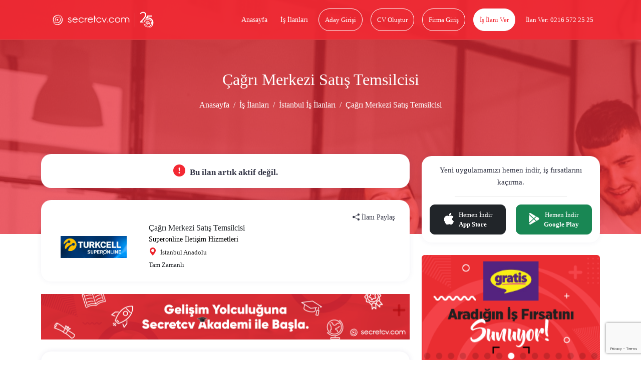

--- FILE ---
content_type: text/html; charset=UTF-8
request_url: https://www.secretcv.com/superonline-iletisim-hizmetleri/cagri-merkezi-satis-temsilcisi-is-ilanlari-1491130
body_size: 13647
content:
<!DOCTYPE html>
<html lang="tr">
<head>
    <meta charset="utf-8">
<meta http-equiv="X-UA-Compatible" content="IE=edge">
<link rel="apple-touch-icon" href="https://www.secretcv.com/assets/img/secretcv-touch.png">
<link rel="search" title="Secretcv" type="application/opensearchdescription+xml" href="https://www.secretcv.com/assets/xml/odesc.xml">
<link rel="preload" as="image" href="https://www.secretcv.com/assets/img/logo.svg" fetchpriority="high">
       <title>Çağrı Merkezi Satış Temsilcisi - İstanbul Anadolu - Superonline İletişim Hizmetleri</title>
<meta name="description" content="İstanbul Anadolu bölgesindeki Çağrı Merkezi Satış Temsilcisi iş ilanı için başvuru yapmak çok kolay. Superonline İletişim Hizmetleri markasındaki diğer iş ilanları secretcv.com&#039;da!">
<meta name="robots" content="all">
<meta name="viewport" content="width=device-width, initial-scale=1.0, maximum-scale=1.0, user-scalable=0">
<meta property="fb:app_id" content="374873982599563">
<link rel="canonical" href="https://www.secretcv.com/superonline-iletisim-hizmetleri/cagri-merkezi-satis-temsilcisi-is-ilanlari-1491130">
<meta property="og:title" content="Çağrı Merkezi Satış Temsilcisi - İstanbul Anadolu - Superonline İletişim Hizmetleri">
<meta property="og:description" content="İstanbul Anadolu bölgesindeki Çağrı Merkezi Satış Temsilcisi iş ilanı için başvuru yapmak çok kolay. Superonline İletişim Hizmetleri markasındaki diğer iş ilanları secretcv.com&#039;da!">
<meta property="og:site_name" content="Secretcv">
<meta property="og:type" content="article">
<meta property="og:url" content="https://www.secretcv.com/superonline-iletisim-hizmetleri/cagri-merkezi-satis-temsilcisi-is-ilanlari-1491130">
<meta property="og:image" content="https://www.secretcv.com/assets/img/secretcv-paylasim.png">

<meta name="twitter:title" content="Çağrı Merkezi Satış Temsilcisi - İstanbul Anadolu - Superonline İletişim Hizmetleri">
<meta name="twitter:description" content="İstanbul Anadolu bölgesindeki Çağrı Merkezi Satış Temsilcisi iş ilanı için başvuru yapmak çok kolay. Superonline İletişim Hizmetleri markasındaki diğer iş ilanları secretcv.com&#039;da!">
<meta name="twitter:image" content="https://www.secretcv.com/assets/img/secretcv-paylasim.png">
<meta name="twitter:site" content="@secretcvcom">
<meta name="twitter:card" content="summary">

    <link rel="alternate" href="android-app://com.secretcv.android/secretcv/ilan/1491130">
    <script src="https://www.secretcv.com/assets/js/pages/job/E-v1.js"></script>

    
<!-- Google tag (gtag.js) -->
<script async src="https://www.googletagmanager.com/gtag/js?id=AW-852274373"></script>
<script>
    window.dataLayer = window.dataLayer || [];
    function gtag(){dataLayer.push(arguments);}
    gtag('js', new Date());

    gtag('config', 'AW-852274373');
</script>
    <link rel="shortcut icon" href="https://www.secretcv.com/assets/img/favicon.ico" type="image/x-icon">

    <link rel="stylesheet" href="https://www.secretcv.com/assets/min-css/0e481.app.min.css">
    
    <meta name="yandex-verification" content="6ffa5d4f2b1d7c49">
</head>
<body class="d-flex flex-column min-vh-100">


<input type="hidden" class="isLoggedIn" name="isLoggedIn" value="">

<div id="loading">
    <div id="loading-content"></div>
</div>

<nav class="cv-navbar navbar navbar-expand-lg d-mobile-none">
    <div class="container">
        <a class="navbar-brand navbar-logo" href="https://www.secretcv.com" title="secretcv.com">
            <img class="logo" src="https://www.secretcv.com/assets/img/logo.svg" alt="Secretcv Logo" width="250" height="57" fetchpriority="high" decoding="async">
        </a>

        <span id="openSideMenu" class="btn-open-menu">
                            <i class="bi bi-list"></i>
                    </span>

        <div class="collapse navbar-collapse justify-content-end" id="navbarNav">
            <ul class="navbar-nav">
                <li class="nav-item">
                    <a class="nav-link" title="Anasayfa" href="https://www.secretcv.com">
                        Anasayfa
                    </a>
                </li>

                <li class="nav-item">
                    <a class="nav-link" title="İş İlanları" href="https://www.secretcv.com/is-ilanlari">
                        İş İlanları
                    </a>
                </li>

                                    <li class="nav-item">
                        <a class="nav-link btn btn-outline-light" title="Aday Girişi" href="https://www.secretcv.com/giris-yap">
                            Aday Girişi
                        </a>
                    </li>

                    <li class="nav-item">
                        <a class="nav-link btn btn-outline-light" title="CV Oluştur" href="https://www.secretcv.com/cv-olustur">
                            CV Oluştur
                        </a>
                    </li>

                    <li class="nav-item">
                        <a class="nav-link btn btn-outline-light" title="Firma Giriş" href="https://firma.secretcv.com/auth/login">
                            Firma Giriş
                        </a>
                    </li>

                    <li class="nav-item">
                        <a class="nav-link btn btn-light" title="İş İlanı Ver" href="https://firma.secretcv.com/firma-kayit">
                            İş İlanı Ver
                        </a>
                    </li>

                    <li class="nav-item">
                        <a class="nav-link btn btn-number" title="Secretcv.com Telefon" href="tel:02165722525">
                            İlan Ver: 0216 572 25 25
                        </a>
                    </li>
                            </ul>
        </div>
    </div>
</nav>

<div class="cv-side-menu" id="cvSideMenu">
    <div class="dark-overlay" id="closeSideMenu"></div>
    <span id="closeSideMenu2" class="close">
        <em class="bi bi-x"></em>
    </span>

    <div class="top min-vh-88">
        <ul class="list-unstyled">
                            <li>
                    <a href="https://www.secretcv.com/giris-yap" title="Aday Girişi">
                        <em class="bi bi-person"></em>
                        Aday Girişi
                    </a>
                </li>

                <li>
                    <a href="https://www.secretcv.com/cv-olustur" title="CV Oluştur">
                        <em class="bi bi-plus"></em>
                        CV Oluştur
                    </a>
                </li>

                <li>
                    <a href="https://www.secretcv.com/is-ilanlari" title="İş İlanları">
                        <em class="bi bi-search"></em>
                        İş İlanları
                    </a>
                </li>

                <li>
                    <a href="https://www.secretcv.com/gorus-bildir" title="Görüş Bildir">
                        <em class="bi bi-chat"></em>
                        Görüş Bildir
                    </a>
                </li>
            
                            <li>
                    <a href="https://firma.secretcv.com/auth/login" title="Firma Giriş">
                        <em class="bi bi-box-arrow-in-right"></em>
                        Firma Giriş
                    </a>
                </li>

                <li>
                    <a href="https://firma.secretcv.com/firma-kayit" title="Firma Üye Ol">
                        <em class="bi bi-person-plus"></em>
                        Firma Üye Ol
                    </a>
                </li>

                <li>
                    <a href="https://firma.secretcv.com/firma-kayit" title="İş İlanı Ver">
                        <em class="bi bi-plus-circle"></em>
                        İş İlanı Ver
                    </a>
                </li>

                <li>
                    <a href="https://www.secretcv.com/blog" title="Blog">
                        <em class="bi bi-journal-text"></em>
                        Blog
                    </a>
                </li>
                    </ul>
    </div>
</div>

    <input type="hidden" name="_token" value="5QSV2KcOlTJR3H8pQjBJdyBKAD22zutvOa7o6BAC" autocomplete="off">    <section class="cv-page-head overlay d-mobile-none job-cv-page-head">
        <div class="container">
            <h1 class="title">Çağrı Merkezi Satış Temsilcisi</h1>

            <nav class="cv-breadcrumb">
                <ol class="breadcrumb justify-content-center">
                    <li class="breadcrumb-item">
                        <a href="https://www.secretcv.com" title="Anasayfa">
                            Anasayfa
                        </a>
                    </li>

                    <li class="breadcrumb-item">
                        <a href="https://www.secretcv.com/is-ilanlari" title="İş İlanları">
                            İş İlanları
                        </a>
                    </li>

                                            <li class="breadcrumb-item">
                            <a href="https://www.secretcv.com/is-ilanlari/istanbul-is-ilanlari" title="İstanbul İş İlanları">
                                İstanbul İş İlanları
                            </a>
                        </li>
                    
                    
                    <li class="breadcrumb-item active" aria-current="page">
                        Çağrı Merkezi Satış Temsilcisi
                    </li>
                </ol>
            </nav>
        </div>
    </section>

    <div class="cv-mobile-bar d-desktop-none d-mobile-flex mb-15">
    <a href="javascript:history.back()" class="link link-left" title="Geri Dön">
        <em class="bi bi-arrow-left"></em>
    </a>

    <a class="navbar-brand navbar-logo" href="https://www.secretcv.com" title="secretcv.com">
        <span>secretcv</span>.com
    </a>

    <span id="openSideMenu2" class="link link-menu">
                    <em class="bi bi-list"></em>
            </span>
</div>

    <section class="cv-page-job cv-page-content-margin">
        <div class="container">
            <div class="row">
                
                <div class="col-lg-8">
                                            <div class="cv-card mb-4 min-height-47">
                            <h5 class="cv-profile-title deactive-job text-center mb-0">
                                <i class="bi bi-exclamation-circle-fill"></i>
                                Bu ilan artık aktif değil.
                            </h5>

                                                    </div>
                    
                    
                    <div class="cv-job-box cv-job-box-xs">
                                                    <a href="https://www.secretcv.com/firma/superonline-iletisim-hizmetleri-is-ilanlari" title="Superonline İletişim Hizmetleri">
                        
                            <div class="content   pt-4  ">
                                <div class="img border-0">
                                    <img loading="lazy" src="https://d1140c27j224kp.cloudfront.net/logos/21506.png" alt="Superonline İletişim Hizmetleri" class="img-brand rounded-0 lazyload">
                                </div>

                                <div class="body">
                                                                            <span class="text-dark fs-16">
                                            Çağrı Merkezi Satış Temsilcisi
                                        </span>
                                    
                                    <span class="company">
                                        Superonline İletişim Hizmetleri
                                    </span>

                                    <span class="city d-grid ">
                                        <span>
                                             <i class="bi bi-geo-alt-fill"></i>
                                                                                            İstanbul Anadolu
                                                                                    </span>

                                                                            </span>

                                        
                                                                                    <span class="text-dark d-block mt-1 fs-13">
                                                Tam Zamanlı
                                            </span>
                                        
                                        
                                                                                    <div class="mt-1">
                                                <small class="text-dark"></small>
                                            </div>
                                        
                                        

                                                                    </div>
                            </div>
                                                    </a>
                        
                        <div class="right">
                            
                            
                                <div class="social-share text-center cursor-pointer" data-bs-toggle="modal" data-bs-target="#shareModal">
                                    <i class="bi bi-share-fill"></i>
                                    İlanı Paylaş
                                </div>
                        </div>
                    </div>

                    
                    <a href="https://www.secretcv.com/egitim" target="_blank" title="Secretcv Eğitim Akademisi">
                        <img loading="lazy" src="https://secretcv-general.s3-eu-west-1.amazonaws.com/mailing/secretcv_itimler_banner_x90.png"
                             width="728" height="90"
                             alt="Secretcv Eğitim Akademisi"
                             class="w-100 d-none d-md-block mb-4" >
                    </a>

                    <a href="https://www.secretcv.com/egitim" target="_blank" title="Secretcv Eğitim Akademisi">
                        <img loading="lazy" src="https://secretcv-general.s3-eu-west-1.amazonaws.com/secretcv_itimler_banner_x50.png"
                             width="320" height="50"
                             alt="Secretcv Eğitim Akademisi"
                             class="w-100 d-block d-md-none  mb-4" >
                    </a>

                    <div class="cv-card content-job">
                        <h2 class="cj-title">
                            Superonline İletişim Hizmetleri - Çağrı Merkezi Satış Temsilcisi
                        </h2>

                                                    <span class="cj-title">
                                İş Açıklaması
                            </span>

                            <p>T&uuml;rkiye&rsquo; nin yenilik&ccedil;i telekom operat&ouml;r&uuml; Turkcell Superonline, bir Turkcell grup şirketidir. Kendi altyapısını kurmak &uuml;zere fiber optik yatırımlarına hız kesmeden devam eden Turkcell Superonline, T&uuml;rkiye&rsquo;de 1000Mbps&rsquo;ye varan hızlarda internet erişimi sağlayan ilk ve tek telekom operat&ouml;r&uuml;d&uuml;r. Turkcell Superonline, bireysel ve kurumsal m&uuml;şterilerine ses, data, geniş bant internet erişimi, toplu ses taşıma ve kiralık veri hattı hizmetleri ve katma değerli servisler sunmaktadır.</p> <p>Turkcell Superonline DSL &Ccedil;&ouml;z&uuml;m Merkezinde,Turkcell Superonline &uuml;r&uuml;n ve hizmetlerin telefonda tanıtım ve satışını ger&ccedil;ekleştirecek</p> <p><strong>&Ccedil;AĞRI MERKEZİ UZMANI </strong>aramaktayız.</p><!--// format_adhtml applied! //-->
                        
                                                    <span class="cj-title mt-3">
                                İstenen Yetenek ve Uzmanlıklar
                            </span>

                            <ul> <li>En az Lise mezunu</li> <li>Tercihen &Ccedil;ağrı Merkezi veya Satış Kanalı tecr&uuml;besi olan</li> <li>Satış konusunda kendine g&uuml;venen</li> <li>Doğru bilgi aktarımı ve kaliteli hizmetle m&uuml;şteri memnuniyeti sağlayabilecek</li> <li>Telefonda ifade ve ikna kabiliyeti kuvvetli</li> <li>M&uuml;şteri odaklı bakış a&ccedil;ısına sahip</li> <li>Motivasyonu y&uuml;ksek, zaman y&ouml;netimi konusunda hassas</li> <li>Takım &ccedil;alışmasına yatkın</li> <li>MS Office uygulamalarına hakim</li> <li>İstanbul Anadolu yakasınnda,Tercihen Kartal Pendik Tuzla İl&ccedil;elerinde ikamet eden,</li> </ul><!--// format_adhtml applied! //-->
                        
                        
                        <div class="buttons">
                            <div class="d-flex align-items-center justify-content-between">
                                <div class="left"></div>
                                <div class="right">
                                                                    </div>
                            </div>
                        </div>

                                                    <div class="d-flex align-items-center justify-content-between">
                                <div class="left"></div>
                                <div class="right mt-2 pe-2 job-detail-or-text">
                                    <small>veya</small>
                                </div>
                            </div>
                            <div class="d-flex align-items-center justify-content-between">
                                <div class="left"></div>
                                <div class="right job-detail-create-cv-btn mt-2">
                                    <a href="https://www.secretcv.com/cv-olustur" role="button" title="Cv Oluştur">
                                        <span class="ssd text-decoration-underline text-black w-120-px fs-15">Cv Oluştur</span>
                                    </a>
                                </div>
                            </div>
                        
                        <div class="buttons mt-3">
                            <div class="d-flex align-items-center justify-content-between">
                                <div class="left"></div>
                                <div class="right me-3">
                                    <span class="report-job">
                                        <i class="bi bi-exclamation-triangle-fill"></i>
                                        İlanı Şikayet Et
                                    </span>
                                </div>
                            </div>
                        </div>
                    </div>

                    <div class="banner-area mb-3 mt-4">
                        <a target="_blank" href="https://hizmetjet.com" class="text-center mt-3" title="Hizmet Al">
                            <img loading="lazy" src="https://www.secretcv.com/assets/img/hizmet-jet-1000x100.png" alt="Hizmet Al" class="w-100 d-none d-md-block">
                            <img loading="lazy" src="https://www.secretcv.com/assets/img/hizmet-jet-700x400.png" alt="Hizmet Al" class="w-100 d-block d-md-none">
                        </a>
                    </div>

                    
                    <div class="cv-card content-job-table">
                        <div class="row">
                            <div class="col-md-9">
                                                                    <div class="item">
                                        <div class="row">
                                            <div class="col-6">
                                                <span class="title">
                                                    İlan Tarihi
                                                </span>
                                            </div>

                                            <div class="col-6">
                                                <span class="desc">
                                                    25-10-2022
                                                </span>
                                            </div>
                                        </div>
                                    </div>
                                
                                
                                                                    <div class="item">
                                        <div class="row">
                                            <div class="col-6">
                                                <span class="title">
                                                    İstihdam Türü
                                                </span>
                                            </div>

                                            <div class="col-6">
                                                <span class="desc">
                                                    Tam Zamanlı
                                                </span>
                                            </div>
                                        </div>
                                    </div>
                                
                                                                    <div class="item">
                                        <div class="row">
                                            <div class="col-6">
                                                <span class="title">
                                                    Eleman Sayısı
                                                </span>
                                            </div>

                                            <div class="col-6">
                                                <span class="desc">
                                                    20
                                                </span>
                                            </div>
                                        </div>
                                    </div>
                                
                                                                    <div class="item">
                                        <div class="row">
                                            <div class="col-6">
                                                <span class="title">
                                                    Pozisyon
                                                </span>
                                            </div>

                                            <div class="col-6">
                                                <span class="desc">
                                                    Çağrı Merkezi Elemanı, Çağrı Merkezi Müşteri Temsilcisi, Çağrı Merkezi Satış Temsilcisi
                                                </span>
                                            </div>
                                        </div>
                                    </div>
                                
                                                                    <div class="item">
                                        <div class="row">
                                            <div class="col-6">
                                                <span class="title">
                                                    Sektör
                                                </span>
                                            </div>

                                            <div class="col-6">
                                                <span class="desc">
                                                                                                            <a href="https://www.secretcv.com/is-ilanlari/cagri-merkezi-is-ilanlari" title="Çağrı Merkezi" class="mt-2">
                                                            Çağrı Merkezi
                                                        </a>
                                                                                                    </span>
                                            </div>
                                        </div>
                                    </div>
                                
                                                                    <div class="item">
                                        <div class="row">
                                            <div class="col-6">
                                                <span class="title">
                                                    Referans No
                                                </span>
                                            </div>

                                            <div class="col-6">
                                                <span class="desc">
                                                    0038tsnova
                                                </span>
                                            </div>
                                        </div>
                                    </div>
                                
                                                                    <div class="item">
                                        <div class="row">
                                            <div class="col-6">
                                                <span class="title">
                                                    Eğitim Seviyesi
                                                </span>
                                            </div>

                                            <div class="col-6">
                                                <span class="desc">
                                                    Lise (Mezun), Yüksek Okul (Mezun), Üniversite (Mezun), Yüksek Lisans (Mezun), Doktora / PHD (Mezun)
                                                </span>
                                            </div>
                                        </div>
                                    </div>
                                
                                                                    <div class="item">
                                        <div class="row">
                                            <div class="col-6">
                                                <span class="title">
                                                    Firma Adı
                                                </span>
                                            </div>

                                            <div class="col-6">
                                                <span class="desc">
                                                    Superonline İletişim Hizmetleri İş İlanları
                                                </span>
                                            </div>
                                        </div>
                                    </div>
                                
                                <div class="item">
                                    <div class="row">
                                        <div class="col-6">
                                            <span class="title">
                                                Anahtar Kelimeler
                                            </span>
                                        </div>

                                        <div class="col-6">
                                            <span class="desc">
                                                                                                    <a href="https://www.secretcv.com/firma/superonline-iletisim-hizmetleri-is-ilanlari" title="Superonline İletişim Hizmetleri">
                                                        Superonline İletişim Hizmetleri,
                                                    </a>

                                                    <a href="https://www.secretcv.com/firma/superonline-iletisim-hizmetleri-is-ilanlari" title="Superonline İletişim Hizmetleri">
                                                        Superonline İletişim Hizmetleri İş İlanları,
                                                    </a>
                                                
                                                <a href="https://www.secretcv.com/superonline-iletisim-hizmetleri/cagri-merkezi-satis-temsilcisi-is-ilanlari-1491130" title="Çağrı Merkezi Satış Temsilcisi">
                                                    Çağrı Merkezi Satış Temsilcisi,
                                                </a>

                                                <a href="https://www.secretcv.com/superonline-iletisim-hizmetleri/cagri-merkezi-satis-temsilcisi-is-ilanlari-1491130" title="Çağrı Merkezi Satış Temsilcisi">
                                                    Çağrı Merkezi Satış Temsilcisi İş İlanları
                                                </a>
                                            </span>
                                        </div>
                                    </div>
                                </div>

                                                                    <div class="item">
                                        <div class="row">
                                            <div class="col-6">
                                                <span class="title">
                                                    Şehirler
                                                </span>
                                            </div>

                                            <div class="col-6">
                                                <span class="desc">
                                                                                                            <a href="https://www.secretcv.com/is-ilanlari/istanbul-anadolu-is-ilanlari" title="İstanbul Anadolu" class="mt-2">
                                                            İstanbul Anadolu
                                                        </a>
                                                                                                        </span>
                                            </div>
                                        </div>
                                    </div>
                                
                                
                                                                    <div class="item">
                                        <div class="row">
                                            <div class="col-6">
                                            <span class="title">
                                                Yabancı Uyruklu Çalışabilir
                                            </span>
                                            </div>

                                            <div class="col-6">
                                            <span class="desc">
                                                                                                    Farketmez
                                                                                            </span>
                                            </div>
                                        </div>
                                    </div>
                                                            </div>
                        </div>
                    </div>

                    
                                            <div class="cv-card buttons mb-15">
                            <div class="d-flex align-items-center justify-content-between">
                                <div class="left">
                                                                            <input type="hidden" id="companyId" name="companyId" value=" 21506 ">
                                        <input type="hidden" id="subCompanyId" name="subCompanyId" value=" 0 ">

                                                                                    <a id="followCompany" role="button"
                                               data-follow-text="Firmayı Takip Et"
                                               data-unfollow-text="Firmayı Takibi Bırak"
                                               class="link-follow "
                                               data-bs-toggle="tooltip" data-bs-placement="top"
                                               title="Firmayı takip edebilmek için giriş yapınız.">
                                                <i class="bi bi-building me-1"></i> Firmayı Takip Et
                                            </a>
                                                                                                            </div>

                                <div class="right">
                                    <input type="hidden" id="jobId" name="jobId" value="1491130">

                                                                    </div>
                            </div>
                                                            <div class="d-flex align-items-center justify-content-between">
                                    <div class="left"></div>
                                    <div class="right mt-2 pe-2 job-detail-or-text">
                                        <small>veya</small>
                                    </div>
                                </div>
                                <div class="d-flex align-items-center justify-content-between">
                                    <div class="left"></div>
                                    <div class="right job-detail-create-cv-btn mt-2">
                                        <a href="https://www.secretcv.com/cv-olustur" role="button" title="Cv Oluştur">
                                            <span class="ssd text-decoration-underline text-black w-120-px fs-15">Cv Oluştur</span>
                                        </a>
                                    </div>
                                </div>
                                                    </div>
                    
                    <div class="cv-card content-job">
                        <b class="cj-title">
                            Benzer İlan Aramaları
                        </b>

                                                    <b class="text-danger">Superonline İletişim Hizmetleri</b>,
                                                Çağrı Merkezi Satış Temsilcisi arıyor.

                        İlana başvuru yapabilmeniz için <b>secretcv.com</b>'a kayıtlı CV'nizin olması gerekmektedir. CV'niz yoksa
                        <a href="https://www.secretcv.com/cv-olustur" title="CV Oluştur">
                            CV Oluştur
                        </a>
                        <b class="text-danger">Secretcv.com</b>'a iş arayan girişi yaptıktan sonra "Başvuru Yap" butonuna tıklayarak <b>iş başvurusu</b> yapabilirsiniz.

                        Bu ilana benzer ilanları görmek için aşağıdaki linklere tıklayabilirsiniz.

                        <div class="mt-3">
                                                                                                <a href="https://www.secretcv.com/is-ilanlari/cagri-merkezi-asistani-is-ilanlari" title="Çağrı Merkezi Asistanı" class="btn btn-outline-danger btn-sm mt-2">
                                        <i class="bi bi-search me-2"></i>
                                        <span>Çağrı Merkezi Asistanı</span>
                                    </a>
                                                                    <a href="https://www.secretcv.com/is-ilanlari/cagri-merkezi-elemani-is-ilanlari" title="Çağrı Merkezi Elemanı" class="btn btn-outline-danger btn-sm mt-2">
                                        <i class="bi bi-search me-2"></i>
                                        <span>Çağrı Merkezi Elemanı</span>
                                    </a>
                                                                    <a href="https://www.secretcv.com/is-ilanlari/cagri-merkezi-musteri-temsilcisi-is-ilanlari" title="Çağrı Merkezi Müşteri Temsilcisi" class="btn btn-outline-danger btn-sm mt-2">
                                        <i class="bi bi-search me-2"></i>
                                        <span>Çağrı Merkezi Müşteri Temsilcisi</span>
                                    </a>
                                                                    <a href="https://www.secretcv.com/is-ilanlari/cagri-merkezi-operatoru-is-ilanlari" title="Çağrı Merkezi Operatörü" class="btn btn-outline-danger btn-sm mt-2">
                                        <i class="bi bi-search me-2"></i>
                                        <span>Çağrı Merkezi Operatörü</span>
                                    </a>
                                                                    <a href="https://www.secretcv.com/is-ilanlari/cagri-merkezi-satis-temsilcisi-is-ilanlari" title="Çağrı Merkezi Satış Temsilcisi" class="btn btn-outline-danger btn-sm mt-2">
                                        <i class="bi bi-search me-2"></i>
                                        <span>Çağrı Merkezi Satış Temsilcisi</span>
                                    </a>
                                                                    <a href="https://www.secretcv.com/is-ilanlari/cagri-merkezi-temsilcisi-is-ilanlari" title="Çağrı Merkezi Temsilcisi" class="btn btn-outline-danger btn-sm mt-2">
                                        <i class="bi bi-search me-2"></i>
                                        <span>Çağrı Merkezi Temsilcisi</span>
                                    </a>
                                                                    <a href="https://www.secretcv.com/is-ilanlari/cagri-merkezi-uzman-yard-is-ilanlari" title="Çağrı Merkezi Uzman Yard" class="btn btn-outline-danger btn-sm mt-2">
                                        <i class="bi bi-search me-2"></i>
                                        <span>Çağrı Merkezi Uzman Yard</span>
                                    </a>
                                                                    <a href="https://www.secretcv.com/is-ilanlari/cagri-merkezi-uzmani-is-ilanlari" title="Çağrı Merkezi Uzmanı" class="btn btn-outline-danger btn-sm mt-2">
                                        <i class="bi bi-search me-2"></i>
                                        <span>Çağrı Merkezi Uzmanı</span>
                                    </a>
                                                                    <a href="https://www.secretcv.com/is-ilanlari/tele-satis-elemani-is-ilanlari" title="Tele-Satış Elemanı" class="btn btn-outline-danger btn-sm mt-2">
                                        <i class="bi bi-search me-2"></i>
                                        <span>Tele-Satış Elemanı</span>
                                    </a>
                                                                    <a href="https://www.secretcv.com/is-ilanlari/tele-satis-musteri-temsilcisi-is-ilanlari" title="Tele-Satış Müşteri Temsilcisi" class="btn btn-outline-danger btn-sm mt-2">
                                        <i class="bi bi-search me-2"></i>
                                        <span>Tele-Satış Müşteri Temsilcisi</span>
                                    </a>
                                                                    <a href="https://www.secretcv.com/is-ilanlari/tele-satis-satis-temsilcisi-is-ilanlari" title="Tele-Satış Satış Temsilcisi" class="btn btn-outline-danger btn-sm mt-2">
                                        <i class="bi bi-search me-2"></i>
                                        <span>Tele-Satış Satış Temsilcisi</span>
                                    </a>
                                                                    <a href="https://www.secretcv.com/is-ilanlari/tele-satis-uzman-yardimcisi-is-ilanlari" title="Tele-Satış Uzman Yardımcısı" class="btn btn-outline-danger btn-sm mt-2">
                                        <i class="bi bi-search me-2"></i>
                                        <span>Tele-Satış Uzman Yardımcısı</span>
                                    </a>
                                                                    <a href="https://www.secretcv.com/is-ilanlari/tele-satis-uzmani-is-ilanlari" title="Tele-Satış Uzmanı" class="btn btn-outline-danger btn-sm mt-2">
                                        <i class="bi bi-search me-2"></i>
                                        <span>Tele-Satış Uzmanı</span>
                                    </a>
                                                                    <a href="https://www.secretcv.com/is-ilanlari/tele-satis-temsilcisi-is-ilanlari" title="Tele-Satış Temsilcisi" class="btn btn-outline-danger btn-sm mt-2">
                                        <i class="bi bi-search me-2"></i>
                                        <span>Tele-Satış Temsilcisi</span>
                                    </a>
                                                                    <a href="https://www.secretcv.com/is-ilanlari/tele-destek-uzmani-is-ilanlari" title="Tele-Destek Uzmanı" class="btn btn-outline-danger btn-sm mt-2">
                                        <i class="bi bi-search me-2"></i>
                                        <span>Tele-Destek Uzmanı</span>
                                    </a>
                                                                                    </div>
                    </div>
                </div>

                <div class="col-lg-4">
                    <div class="mt-1">
                        <div class="cv-job-box d-flex flex-column align-items-center p-3 text-center w-100">
    <div>
        <span class="text-sm fs-15">
            <span class="fw-500">Yeni uygulamamızı hemen indir,</span> iş fırsatlarını kaçırma.
        </span>
    </div>

    <hr>

    <div class="d-flex justify-content-between w-100 align-items-center content-download-mobil">
        <a href="https://apps.apple.com/tr/app/secretcv-is-ilanlar/id951011688" rel="nofollow" target="_blank" title="Secretcv - İş İlanı Ara &amp; Bul" class="btn btn-dark d-flex align-items-center justify-content-start btn-download-mobile px-3 text-center">
            <i class="bi bi-apple fs-23 me-2"></i>
            <div class="d-flex flex-column">
                <span class="fw-normal">Hemen İndir</span>
                <span class="fw-bold text-start">App Store</span>
            </div>
        </a>

        <a href="https://play.google.com/store/apps/details?id=com.secretcv.android" rel="nofollow" target="_blank" title="Secretcv - İş İlanı Ara &amp; Bul" class="btn btn-success d-flex align-items-center justify-content-start btn-download-mobile px-3 text-center mt-0">
            <i class="bi bi-google-play fs-23 me-2"></i>
            <div class="d-flex flex-column">
                <span class="fw-normal">Hemen İndir</span>
                <span class="fw-bold text-start">Google Play</span>
            </div>
        </a>
    </div>
</div>
                    </div>

                    <a href="https://www.secretcv.com/banner/redirect/685568556859687269146875690068726794d23c1" target="_blank" rel="nofollow">
                <img loading="lazy" width="728" height="90" src="https://d1463hujfif8f3.cloudfront.net/banners/image/1769521135.png" alt="Reklam" class="w-100 mb-4 mb-0-xs rounded">
            </a>
            
                    
                    
                    
                                            <div class="cv-card cv-job-suggestions mt-4">
                            <div class="cv-card-head d-flex align-items-center justify-content-between">
                                <span class="mb-0">
                                    Benzer Pozisyonlar
                                </span>
                            </div>
                                                            <a href="https://www.secretcv.com/is-ilanlari/cagri-merkezi-asistani-is-ilanlari"
                                   title="Benzer Pozisyonlar">
                                    <div class="cv-job-box-mini">
                                        <span class="similar-position">
                                            Çağrı Merkezi Asistanı İş İlanları
                                        </span>
                                    </div>
                                </a>
                                                            <a href="https://www.secretcv.com/is-ilanlari/cagri-merkezi-elemani-is-ilanlari"
                                   title="Benzer Pozisyonlar">
                                    <div class="cv-job-box-mini">
                                        <span class="similar-position">
                                            Çağrı Merkezi Elemanı İş İlanları
                                        </span>
                                    </div>
                                </a>
                                                            <a href="https://www.secretcv.com/is-ilanlari/cagri-merkezi-musteri-temsilcisi-is-ilanlari"
                                   title="Benzer Pozisyonlar">
                                    <div class="cv-job-box-mini">
                                        <span class="similar-position">
                                            Çağrı Merkezi Müşteri Temsilcisi İş İlanları
                                        </span>
                                    </div>
                                </a>
                                                            <a href="https://www.secretcv.com/is-ilanlari/cagri-merkezi-operatoru-is-ilanlari"
                                   title="Benzer Pozisyonlar">
                                    <div class="cv-job-box-mini">
                                        <span class="similar-position">
                                            Çağrı Merkezi Operatörü İş İlanları
                                        </span>
                                    </div>
                                </a>
                                                            <a href="https://www.secretcv.com/is-ilanlari/cagri-merkezi-satis-temsilcisi-is-ilanlari"
                                   title="Benzer Pozisyonlar">
                                    <div class="cv-job-box-mini">
                                        <span class="similar-position">
                                            Çağrı Merkezi Satış Temsilcisi İş İlanları
                                        </span>
                                    </div>
                                </a>
                                                            <a href="https://www.secretcv.com/is-ilanlari/cagri-merkezi-temsilcisi-is-ilanlari"
                                   title="Benzer Pozisyonlar">
                                    <div class="cv-job-box-mini">
                                        <span class="similar-position">
                                            Çağrı Merkezi Temsilcisi İş İlanları
                                        </span>
                                    </div>
                                </a>
                                                            <a href="https://www.secretcv.com/is-ilanlari/cagri-merkezi-uzman-yard-is-ilanlari"
                                   title="Benzer Pozisyonlar">
                                    <div class="cv-job-box-mini">
                                        <span class="similar-position">
                                            Çağrı Merkezi Uzman Yard İş İlanları
                                        </span>
                                    </div>
                                </a>
                                                            <a href="https://www.secretcv.com/is-ilanlari/cagri-merkezi-uzmani-is-ilanlari"
                                   title="Benzer Pozisyonlar">
                                    <div class="cv-job-box-mini">
                                        <span class="similar-position">
                                            Çağrı Merkezi Uzmanı İş İlanları
                                        </span>
                                    </div>
                                </a>
                                                            <a href="https://www.secretcv.com/is-ilanlari/tele-satis-elemani-is-ilanlari"
                                   title="Benzer Pozisyonlar">
                                    <div class="cv-job-box-mini">
                                        <span class="similar-position">
                                            Tele-Satış Elemanı İş İlanları
                                        </span>
                                    </div>
                                </a>
                                                            <a href="https://www.secretcv.com/is-ilanlari/tele-satis-musteri-temsilcisi-is-ilanlari"
                                   title="Benzer Pozisyonlar">
                                    <div class="cv-job-box-mini">
                                        <span class="similar-position">
                                            Tele-Satış Müşteri Temsilcisi İş İlanları
                                        </span>
                                    </div>
                                </a>
                                                            <a href="https://www.secretcv.com/is-ilanlari/tele-satis-satis-temsilcisi-is-ilanlari"
                                   title="Benzer Pozisyonlar">
                                    <div class="cv-job-box-mini">
                                        <span class="similar-position">
                                            Tele-Satış Satış Temsilcisi İş İlanları
                                        </span>
                                    </div>
                                </a>
                                                            <a href="https://www.secretcv.com/is-ilanlari/tele-satis-uzman-yardimcisi-is-ilanlari"
                                   title="Benzer Pozisyonlar">
                                    <div class="cv-job-box-mini">
                                        <span class="similar-position">
                                            Tele-Satış Uzman Yardımcısı İş İlanları
                                        </span>
                                    </div>
                                </a>
                                                            <a href="https://www.secretcv.com/is-ilanlari/tele-satis-uzmani-is-ilanlari"
                                   title="Benzer Pozisyonlar">
                                    <div class="cv-job-box-mini">
                                        <span class="similar-position">
                                            Tele-Satış Uzmanı İş İlanları
                                        </span>
                                    </div>
                                </a>
                                                            <a href="https://www.secretcv.com/is-ilanlari/tele-satis-temsilcisi-is-ilanlari"
                                   title="Benzer Pozisyonlar">
                                    <div class="cv-job-box-mini">
                                        <span class="similar-position">
                                            Tele-Satış Temsilcisi İş İlanları
                                        </span>
                                    </div>
                                </a>
                                                            <a href="https://www.secretcv.com/is-ilanlari/tele-destek-uzmani-is-ilanlari"
                                   title="Benzer Pozisyonlar">
                                    <div class="cv-job-box-mini">
                                        <span class="similar-position">
                                            Tele-Destek Uzmanı İş İlanları
                                        </span>
                                    </div>
                                </a>
                                                    </div>
                                    </div>
            </div>
        </div>
    </section>

    <div class="modal social-modal fade" id="shareModal" tabindex="-1" aria-labelledby="shareModal" aria-hidden="true">
        <div class="modal-dialog">
            <div class="modal-content">
                <div class="modal-header">
                    <h5 class="modal-title" id="myModelLabel">
                        Sosyal Medyada Paylaşın
                    </h5>

                    <button type="button" class="btn-close" data-bs-dismiss="modal" aria-label="Close"></button>
                </div>
                <div class="modal-body social-share-body text-center">
                    <p>
                        Bu bağlantıyı şu şekilde paylaşın:
                    </p>

                    <div class="d-flex align-items-center text-center justify-content-center icons">
                        <a class="fs-5 d-flex align-items-center justify-content-center social-share facebook">
                            <span class="bi bi-facebook"></span>
                        </a>
                        <a class="fs-5 d-flex align-items-center justify-content-center social-share twitter">
                            <span class="bi bi-twitter-x"></span>
                        </a>
                        <a class="fs-5 d-flex align-items-center justify-content-center social-share linkedin">
                            <span class="bi bi-linkedin"></span>
                        </a>
                        <a class="fs-5 d-flex align-items-center justify-content-center social-share whatsapp" data-company-name="Superonline İletişim Hizmetleri" data-title="Çağrı Merkezi Satış Temsilcisi">
                            <span class="bi bi-whatsapp"></span>
                        </a>
                    </div>

                    <p>
                        ya da
                    </p>

                    <div class="field social-field d-flex align-items-center justify-content-between">
                        <span class="bi bi-link-45deg text-center"></span>
                        <input type="text" value="https://www.secretcv.com/superonline-iletisim-hizmetleri/cagri-merkezi-satis-temsilcisi-is-ilanlari-1491130">
                        <button>kopyala</button>
                    </div>
                </div>
            </div>
        </div>
    </div>

    
    <div class="modal fade" id="redirectApplicationModal" aria-hidden="true">
    <div class="modal-dialog modal-dialog-centered modal-lg">
        <div class="modal-content">
            <div class="modal-header">
                <button type="button" data-bs-dismiss="modal" class="btn btn-danger btn-sm close">
                    <i class="bi bi-x-lg me-1"></i>
                    Kapat
                </button>
                <span class="mb-3 h4">Başvuru Yönlendirme</span>
            </div>

            <div class="modal-body">
                <div class="container-fluid">
                    <div class="alert alert-primary text-center pb-0">
                        <p class="fw-light fs-14">
                            <span id="redirectJobTitle" class="fw-bold"></span> ilanı için başvuruları Secretcv.com dışında bir sayfadan kabul etmektedir. <br>
                            Başvuru adresine gitmek için aşağıdaki bağlantıya tıklayın.
                        </p>
                    </div>

                    <a href="#" class="btn btn-red btn-flex w-100 redirect-application-button" target="_blank">Başvuru Sayfasına Git</a>
                </div>
            </div>
        </div>
    </div>
</div>
    <div class="modal modal-lg" id="reportJobModal" tabindex="-1" role="dialog">
    <div class="modal-dialog" role="document">
        <div class="modal-content">
            <div class="modal-header">
                <h5 class="modal-title"> İlan Şikayet Et </h5>
                <button type="button" data-bs-dismiss="modal" class="btn btn-danger btn-sm close z-index-1100">
                    <i class="bi bi-x me-1"></i>
                    Kapat
                </button>
            </div>
            <form id="reportForm" name="reportForm" method="POST" action="https://www.secretcv.com/gorus-bildir">
                <div class="modal-body">
                    <input type="hidden" name="_token" value="5QSV2KcOlTJR3H8pQjBJdyBKAD22zutvOa7o6BAC" autocomplete="off">                    <input type="hidden" id="recaptcha_token" name="recaptcha_token" value="">

                    <div class="mb-3">
                        <label>
                            Ad Soyad
                            <span class="text-danger">*</span>
                        </label>

                        <input type="text" name="adSoyad" class="form-control h-45" value="">
                    </div>

                    <div class="mb-3">
                        <label>
                            E-Posta Adresiniz
                            <span class="text-danger">*</span>
                        </label>

                        <input type="email" name="emailAdresi" class="form-control h-45" value="">
                    </div>

                    <div class="mb-3">
                        <label>
                            Telefon Numaranız
                            <span class="text-danger">*</span>
                        </label>

                        <input type="tel" min="0" name="cepTelefonu" class="form-control h-45">
                    </div>

                    <div class="mb-3">
                        <label>
                            İlan Hakkında Şikayetleriniz
                            <span class="text-danger">*</span>
                        </label>

                        <textarea rows="4" name="mesajMetni" class="form-control"></textarea>
                    </div>

                    <div class="mb-1">
                        <div class="form-check">
                            <input class="form-check-input" type="checkbox" value="1" id="kvkk" name="kvkk">

                            <label for="kvkk" class="form-check-label">
                                <a href="https://www.secretcv.com/aydinlatma-metni" target="_blank">
                                    Verilerin İşlenmesine İlişkin Aydınlatma Metni
                                </a>
                                okudum ve kabul ediyorum.
                            </label>
                        </div>
                    </div>

                    <input type="hidden" name="jobUrl" value="https://www.secretcv.com/superonline-iletisim-hizmetleri/cagri-merkezi-satis-temsilcisi-is-ilanlari-1491130">
                </div>

                <div class="modal-footer">
                    <button type="button" class="btn btn-secondary" data-bs-dismiss="modal">Kapat</button>
                    <button type="submit" form="reportForm" class="btn btn-success report-form-button">Gönder</button>
                </div>
            </form>
        </div>
    </div>
</div>

<!--
<div class="cv-gorus-bildirin">
    <a href="https://www.secretcv.com/gorus-bildir">
        Görüş Bildirin!
    </a>
</div>
-->

<div class="cv-mobile-bottom">
            <a href="https://www.secretcv.com" class="link active" title="Anasayfa">
            <i class="bi bi-house icon fs-18"></i>
            <span class="name">Anasayfa</span>
        </a>
        <a href="https://www.secretcv.com/cv-olustur" class="link" title="CV Oluştur">
            <i class="bi bi-file-earmark-text fs-18"></i>
            <span class="name">CV Oluştur</span>
        </a>
        <a href="https://www.secretcv.com/is-ilanlari" class="link" title="İş Ara">
            <i class="bi bi-search icon fs-18"></i>
            <span class="name">İş Ara</span>
        </a>
        <a href="https://www.secretcv.com/giris-yap" class="link" title="Aday Giriş">
            <i class="bi bi-person fs-18"></i>
            <span class="name">Aday Giriş</span>
        </a>
        <a href="https://firma.secretcv.com/firma-kayit" class="link" title="İş İlanı Ver">
            <i class="bi bi-plus fs-18"></i>
            <span class="name">İş İlanı Ver</span>
        </a>
    </div>

<footer class="cv-footer mt-5">
    <div class="footer-top">
        <div class="container">
            <div class="row align-items-center">
                <div class="footer-menu col-md-12 mx-auto mb-5">
    <div class="accordion footer-accordion" id="accordionFooterMenu">
        <div class="accordion-item footer-accordion-item">
            <span class="accordion-header" id="cityAccordion">
                <button class="accordion-button footer-accordion-button collapsed" type="button" data-bs-toggle="collapse" data-bs-target="#collapseTwo" aria-expanded="true" aria-controls="collapseOne">
                    Şehirlere Göre İş İlanları
                </button>
            </span>
            <div id="collapseTwo" class="accordion-collapse footer-collapse collapse hide" aria-labelledby="cityAccordion" data-bs-parent="#accordionFooterMenu">
                <div class="accordion-body footer-accordion-body">
                    <ul class="list-unstyled">
                        <li>
                            <a href="https://www.secretcv.com/is-ilanlari/istanbul-is-ilanlari"
                               title="İstanbul İş İlanları">
                                İstanbul İş İlanları
                            </a>
                        </li>

                                                    <li>
                                <a href="https://www.secretcv.com/is-ilanlari/istanbul-avrupa-is-ilanlari"
                                   title="İstanbul Avrupa İş ilanları">
                                    İstanbul Avrupa İş ilanları
                                </a>
                            </li>
                                                    <li>
                                <a href="https://www.secretcv.com/is-ilanlari/istanbul-anadolu-is-ilanlari"
                                   title="İstanbul Anadolu İş ilanları">
                                    İstanbul Anadolu İş ilanları
                                </a>
                            </li>
                                                    <li>
                                <a href="https://www.secretcv.com/is-ilanlari/ankara-is-ilanlari"
                                   title="Ankara İş ilanları">
                                    Ankara İş ilanları
                                </a>
                            </li>
                                                    <li>
                                <a href="https://www.secretcv.com/is-ilanlari/izmir-is-ilanlari"
                                   title="İzmir İş ilanları">
                                    İzmir İş ilanları
                                </a>
                            </li>
                                                    <li>
                                <a href="https://www.secretcv.com/is-ilanlari/antalya-is-ilanlari"
                                   title="Antalya İş ilanları">
                                    Antalya İş ilanları
                                </a>
                            </li>
                                                    <li>
                                <a href="https://www.secretcv.com/is-ilanlari/bursa-is-ilanlari"
                                   title="Bursa İş ilanları">
                                    Bursa İş ilanları
                                </a>
                            </li>
                                                    <li>
                                <a href="https://www.secretcv.com/is-ilanlari/kocaeli-is-ilanlari"
                                   title="Kocaeli İş ilanları">
                                    Kocaeli İş ilanları
                                </a>
                            </li>
                                                    <li>
                                <a href="https://www.secretcv.com/is-ilanlari/mugla-is-ilanlari"
                                   title="Muğla İş ilanları">
                                    Muğla İş ilanları
                                </a>
                            </li>
                                                    <li>
                                <a href="https://www.secretcv.com/is-ilanlari/adana-is-ilanlari"
                                   title="Adana İş ilanları">
                                    Adana İş ilanları
                                </a>
                            </li>
                        
                        <li>
                            <a href="https://www.secretcv.com/sehire-gore-is-ilanlari" title="Şehirlere Göre İş İlanları" class="text-decoration-underline">
                                Tümünü Gör
                            </a>
                        </li>
                    </ul>
                </div>
            </div>
        </div>

        <div class="accordion-item footer-accordion-item">
            <span class="accordion-header" id="districtAccordion">
                <button class="accordion-button footer-accordion-button collapsed" type="button" data-bs-toggle="collapse" data-bs-target="#collapseOne" aria-expanded="true" aria-controls="collapseOne">
                    İlçelere Göre İş İlanları
                </button>
            </span>
            <div id="collapseOne" class="accordion-collapse footer-collapse collapse hide" aria-labelledby="districtAccordion" data-bs-parent="#accordionFooterMenu">
                <div class="accordion-body footer-accordion-body">
                    <ul class="list-unstyled">
                                                    <li>
                                <a href="https://www.secretcv.com/is-ilanlari/antalya/alanya-is-ilanlari"
                                   title="Alanya İş ilanları">
                                    Alanya İş ilanları
                                </a>
                            </li>
                                                    <li>
                                <a href="https://www.secretcv.com/is-ilanlari/balikesir/bandirma-is-ilanlari"
                                   title="Bandırma İş ilanları">
                                    Bandırma İş ilanları
                                </a>
                            </li>
                                                    <li>
                                <a href="https://www.secretcv.com/is-ilanlari/istanbul-avrupa/beylikduzu-is-ilanlari"
                                   title="Beylikdüzü İş ilanları">
                                    Beylikdüzü İş ilanları
                                </a>
                            </li>
                                                    <li>
                                <a href="https://www.secretcv.com/is-ilanlari/mugla/bodrum-is-ilanlari"
                                   title="Bodrum İş ilanları">
                                    Bodrum İş ilanları
                                </a>
                            </li>
                                                    <li>
                                <a href="https://www.secretcv.com/is-ilanlari/tekirdag/corlu-is-ilanlari"
                                   title="Çorlu İş ilanları">
                                    Çorlu İş ilanları
                                </a>
                            </li>
                                                    <li>
                                <a href="https://www.secretcv.com/is-ilanlari/istanbul-avrupa/esenyurt-is-ilanlari"
                                   title="Esenyurt İş ilanları">
                                    Esenyurt İş ilanları
                                </a>
                            </li>
                                                    <li>
                                <a href="https://www.secretcv.com/is-ilanlari/mugla/fethiye-is-ilanlari"
                                   title="Fethiye İş ilanları">
                                    Fethiye İş ilanları
                                </a>
                            </li>
                                                    <li>
                                <a href="https://www.secretcv.com/is-ilanlari/kocaeli/gebze-is-ilanlari"
                                   title="Gebze İş ilanları">
                                    Gebze İş ilanları
                                </a>
                            </li>
                                                    <li>
                                <a href="https://www.secretcv.com/is-ilanlari/bursa/inegol-is-ilanlari"
                                   title="İnegöl İş ilanları">
                                    İnegöl İş ilanları
                                </a>
                            </li>
                                                    <li>
                                <a href="https://www.secretcv.com/is-ilanlari/istanbul-avrupa/silivri-is-ilanlari"
                                   title="Silivri İş ilanları">
                                    Silivri İş ilanları
                                </a>
                            </li>
                        
                        <li>
                            <a href="https://www.secretcv.com/sehire-gore-is-ilanlari" title="İlçelere Göre İş İlanları" class="text-decoration-underline">
                                Tümünü Gör
                            </a>
                        </li>
                    </ul>
                </div>
            </div>
        </div>

        <div class="accordion-item footer-accordion-item">
            <span class="accordion-header" id="positionAccordion">
                <button class="accordion-button footer-accordion-button collapsed" type="button" data-bs-toggle="collapse" data-bs-target="#collapseThree" aria-expanded="true" aria-controls="collapseOne">
                    Pozisyona Göre İş İlanları
                </button>
            </span>
            <div id="collapseThree" class="accordion-collapse footer-collapse collapse hide" aria-labelledby="positionAccordion" data-bs-parent="#accordionFooterMenu">
                <div class="accordion-body footer-accordion-body">
                    <ul class="list-unstyled">
                                                    <li>
                                <a href="https://www.secretcv.com/is-ilanlari/acil-tip-elemani-is-ilanlari"
                                   title="Acil Tıp Elemanı İş ilanları">
                                    Acil Tıp Elemanı İş ilanları
                                </a>
                            </li>
                                                    <li>
                                <a href="https://www.secretcv.com/is-ilanlari/elektrik-ustasi-is-ilanlari"
                                   title="Elektrik Ustası İş ilanları">
                                    Elektrik Ustası İş ilanları
                                </a>
                            </li>
                                                    <li>
                                <a href="https://www.secretcv.com/is-ilanlari/hasar-mudur-yard-is-ilanlari"
                                   title="Hasar Müdür Yard İş ilanları">
                                    Hasar Müdür Yard İş ilanları
                                </a>
                            </li>
                                                    <li>
                                <a href="https://www.secretcv.com/is-ilanlari/idari-isler-asistani-is-ilanlari"
                                   title="İdari İşler Asistanı İş ilanları">
                                    İdari İşler Asistanı İş ilanları
                                </a>
                            </li>
                                                    <li>
                                <a href="https://www.secretcv.com/is-ilanlari/maliyet-kontrol-sefi-is-ilanlari"
                                   title="Maliyet Kontrol Şefi İş ilanları">
                                    Maliyet Kontrol Şefi İş ilanları
                                </a>
                            </li>
                                                    <li>
                                <a href="https://www.secretcv.com/is-ilanlari/market-satis-temsilcisi-is-ilanlari"
                                   title="Market Satış Temsilcisi İş ilanları">
                                    Market Satış Temsilcisi İş ilanları
                                </a>
                            </li>
                                                    <li>
                                <a href="https://www.secretcv.com/is-ilanlari/tahsilat-elemani-is-ilanlari"
                                   title="Tahsilat Elemanı İş ilanları">
                                    Tahsilat Elemanı İş ilanları
                                </a>
                            </li>
                                                    <li>
                                <a href="https://www.secretcv.com/is-ilanlari/hava-deniz-operasyon-uzman-yardimcisi-is-ilanlari"
                                   title="Hava Deniz Operasyon Uzman Yardımcısı İş ilanları">
                                    Hava Deniz Operasyon Uzman Yardımcısı İş ilanları
                                </a>
                            </li>
                                                    <li>
                                <a href="https://www.secretcv.com/is-ilanlari/peynir-ustasi-is-ilanlari"
                                   title="Peynir Ustası İş ilanları">
                                    Peynir Ustası İş ilanları
                                </a>
                            </li>
                                                    <li>
                                <a href="https://www.secretcv.com/is-ilanlari/salon-sefi-is-ilanlari"
                                   title="Salon Şefi İş ilanları">
                                    Salon Şefi İş ilanları
                                </a>
                            </li>
                        
                        <li>
                            <a href="https://www.secretcv.com/pozisyona-gore-is-ilanlari" title="Pozisyona Göre İş İlanları" class="text-decoration-underline">
                                Tümünü Gör
                            </a>
                        </li>
                    </ul>
                </div>
            </div>
        </div>

        <div class="accordion-item footer-accordion-item">
            <span class="accordion-header" id="sectorAccordion">
                <button class="accordion-button footer-accordion-button collapsed" type="button" data-bs-toggle="collapse" data-bs-target="#collapseNine" aria-expanded="true" aria-controls="collapseNine">
                    Sektöre Göre İş İlanları
                </button>
            </span>
            <div id="collapseNine" class="accordion-collapse footer-collapse collapse hide" aria-labelledby="sectorAccordion" data-bs-parent="#accordionFooterMenu">
                <div class="accordion-body footer-accordion-body">
                    <ul class="list-unstyled">
                                                    <li>
                                <a href="https://www.secretcv.com/is-ilanlari/havacilik-is-ilanlari"
                                   title="Havacılık İş ilanları">
                                    Havacılık İş ilanları
                                </a>
                            </li>
                                                    <li>
                                <a href="https://www.secretcv.com/is-ilanlari/otomotiv-is-ilanlari"
                                   title="Otomotiv İş ilanları">
                                    Otomotiv İş ilanları
                                </a>
                            </li>
                                                    <li>
                                <a href="https://www.secretcv.com/is-ilanlari/bankacilik-finans-is-ilanlari"
                                   title="Bankacılık   Finans İş ilanları">
                                    Bankacılık / Finans İş ilanları
                                </a>
                            </li>
                                                    <li>
                                <a href="https://www.secretcv.com/is-ilanlari/pazar-piyasa-arastirma-is-ilanlari"
                                   title="Pazar   Piyasa Araştırma İş ilanları">
                                    Pazar / Piyasa Araştırma İş ilanları
                                </a>
                            </li>
                                                    <li>
                                <a href="https://www.secretcv.com/is-ilanlari/bioteknik-is-ilanlari"
                                   title="Bioteknik İş ilanları">
                                    Bioteknik İş ilanları
                                </a>
                            </li>
                                                    <li>
                                <a href="https://www.secretcv.com/is-ilanlari/muhendislik-is-ilanlari"
                                   title="Mühendislik İş ilanları">
                                    Mühendislik İş ilanları
                                </a>
                            </li>
                                                    <li>
                                <a href="https://www.secretcv.com/is-ilanlari/proje-ve-taahhut-is-ilanlari"
                                   title="Proje ve Taahhüt İş ilanları">
                                    Proje ve Taahhüt İş ilanları
                                </a>
                            </li>
                                                    <li>
                                <a href="https://www.secretcv.com/is-ilanlari/catering-is-ilanlari"
                                   title="Catering İş ilanları">
                                    Catering İş ilanları
                                </a>
                            </li>
                                                    <li>
                                <a href="https://www.secretcv.com/is-ilanlari/tekstil-boya-ve-kimyasallari-is-ilanlari"
                                   title="Tekstil Boya ve Kimyasalları İş ilanları">
                                    Tekstil Boya ve Kimyasalları İş ilanları
                                </a>
                            </li>
                                                    <li>
                                <a href="https://www.secretcv.com/is-ilanlari/uretim-endustriyel-urunler-is-ilanlari"
                                   title="Üretim   Endüstriyel Ürünler İş ilanları">
                                    Üretim / Endüstriyel Ürünler İş ilanları
                                </a>
                            </li>
                        
                        <li>
                            <a href="https://www.secretcv.com/sektore-gore-is-ilanlari" title="Sektöre Göre İş İlanları" class="text-decoration-underline">
                                Tümünü Gör
                            </a>
                        </li>
                    </ul>
                </div>
            </div>
        </div>

        <div class="accordion-item footer-accordion-item">
            <span class="accordion-header" id="corporateAccordion">
                <button class="accordion-button footer-accordion-button collapsed" type="button" data-bs-toggle="collapse" data-bs-target="#collapseFour" aria-expanded="true" aria-controls="collapseOne">
                    Kurumsal
                </button>
            </span>
            <div id="collapseFour" class="accordion-collapse footer-collapse collapse hide" aria-labelledby="corporateAccordion" data-bs-parent="#accordionFooterMenu">
                <div class="accordion-body footer-accordion-body">
                    <ul class="list-unstyled">
                        <li>
                            <a href="https://www.secretcv.com/kurumsal/hakkimizda" title="Hakkımızda">
                                Hakkımızda
                            </a>
                        </li>

                        <li>
                            <a href="https://www.secretcv.com/blog" title="Blog">
                                Blog
                            </a>
                        </li>

                        <li>
                            <a href="https://www.secretcv.com/vitrin" title="Vitrin">
                                Vitrin
                            </a>
                        </li>

                        <li>
                            <a href="https://www.secretcv.com/kariyer-rehberi/is-hayatina-dair" title="İş Hayatına Dair">
                                İş Hayatına Dair
                            </a>
                        </li>

                        <li>
                            <a href="https://www.secretcv.com/kurumsal/yayinlarimiz" title="Yayınlarımız">
                                Yayınlarımız
                            </a>
                        </li>

                        <li>
                            <a href="https://www.secretcv.com/video" title="Viral Fikirlerimiz">
                                Viral Fikirlerimiz
                            </a>
                        </li>

                        <li>
                            <a href="https://www.secretcv.com/kurumsal/gizlilik-ve-kullanim" title="Gizlilik ve Kullanım">
                                Gizlilik ve Kullanım
                            </a>
                        </li>

                        <li>
                            <a href="https://www.secretcv.com/uyeligimi-nasil-silebilirim" title="Üyeliğimi Nasıl Silerim?">
                                Üyeliğimi Nasıl Silerim?
                            </a>
                        </li>

                        <li>
                            <a href="https://www.secretcv.com/ucretsiz-is-ilani-ver" title="Ücretsiz İş İlanı Ver">
                                Ücretsiz İş İlanı Ver
                            </a>
                        </li>

                        <li>
                            <a href="https://www.secretcv.com/tazminat-hesaplama/kidem-tazminati-hesaplama" title="Kıdem Tazminatı Hesaplama">
                                Kıdem Tazminatı Hesaplama
                            </a>
                        </li>

                        <li>
                            <a href="https://www.secretcv.com/yapay-zeka-cv-hazirlama" title="Yapay Zeka İle Cv Hazırla">
                                Yapay Zeka İle Cv Hazırla
                            </a>
                        </li>
                    </ul>
                </div>
            </div>
        </div>

        <div class="accordion-item footer-accordion-item">
            <span class="accordion-header" id="contactAccordion">
                <button class="accordion-button footer-accordion-button collapsed" type="button" data-bs-toggle="collapse" data-bs-target="#collapseFive" aria-expanded="true" aria-controls="collapseOne">
                    İletişim
                </button>
            </span>
            <div id="collapseFive" class="accordion-collapse footer-collapse collapse hide" aria-labelledby="contactAccordion" data-bs-parent="#accordionFooterMenu">
                <div class="accordion-body footer-accordion-body">
                    <ul class="list-unstyled">
                        <li>
                            <a href="https://www.secretcv.com/iletisim" title="Kurumsal İletişim">
                                Kurumsal İletişim
                            </a>
                        </li>

                        <li>
                            <a href="https://www.secretcv.com/gorus-bildir" title="Aday İletişim">
                                Aday İletişim
                            </a>
                        </li>

                        <li>
                            <a href="https://www.secretcv.com/iletisim-adresi" title="İletişim Bilgileri">
                                İletişim Bilgileri
                            </a>
                        </li>

                        <li>
                            <a href="https://www.secretcv.com/sifremi-unuttum" title="Şifremi Unuttum">
                                Şifremi Unuttum
                            </a>
                        </li>

                        <li>
                            <a href="https://www.secretcv.com/sikca-sorulan-sorular" title="Sıkça Sorulan Sorular">
                                Sıkça Sorulan Sorular
                            </a>
                        </li>

                        <li>
                            <a href="https://www.secretcv.com/reklam-verin" title="Reklam Verin">
                                Reklam Verin
                            </a>
                        </li>
                    </ul>
                </div>
            </div>
        </div>

        <div class="accordion-item footer-accordion-item">
            <span class="accordion-header" id="toolsAccordion">
                <button class="accordion-button footer-accordion-button collapsed" type="button" data-bs-toggle="collapse" data-bs-target="#collapseSix" aria-expanded="true" aria-controls="collapseOne">
                    Araçlar
                </button>
            </span>
            <div id="collapseSix" class="accordion-collapse footer-collapse collapse hide" aria-labelledby="toolsAccordion" data-bs-parent="#accordionFooterMenu">
                <div class="accordion-body footer-accordion-body">
                    <ul class="list-unstyled">
                        <li>
                            <a href="https://www.secretcv.com/tazminat-hesaplama/kidem-tazminati-hesaplama" title="Kıdem Tazminatı Hesaplama">
                                Kıdem Tazminatı Hesaplama
                            </a>
                        </li>
                        <li>
                            <a href="https://www.secretcv.com/tazminat-hesaplama/ihbar-tazminati-hesaplama" title="İhbar Tazminatı Hesaplama">
                                İhbar Tazminatı Hesaplama
                            </a>
                        </li>
                        <li>
                            <a href="https://www.secretcv.com/maas-hesaplama/brutten-nete-maas-hesaplama" title="Brütten Nete Maaş Hesaplama">
                                Brütten Nete Maaş Hesaplama
                            </a>
                        </li>
                        <li>
                            <a href="https://www.secretcv.com/maas-hesaplama/netten-brute-maas-hesaplama" title="Netten Brüte Maaş Hesaplama">
                                Netten Brüte Maaş Hesaplama
                            </a>
                        </li>
                        <li>
                            <a href="https://www.secretcv.com/hesaplama/yillik-izin-hesaplama" title="Yıllık izin Hesaplama">
                                Yıllık izin Hesaplama
                            </a>
                        </li>
                    </ul>
                </div>
            </div>
        </div>

        <div class="accordion-item footer-accordion-item">
            <span class="accordion-header" id="projectsAccordion">
                <button class="accordion-button footer-accordion-button collapsed" type="button" data-bs-toggle="collapse" data-bs-target="#collapseSeven" aria-expanded="true" aria-controls="collapseOne">
                    Projeler
                </button>
            </span>
            <div id="collapseSeven" class="accordion-collapse footer-collapse collapse hide" aria-labelledby="projectsAccordion" data-bs-parent="#accordionFooterMenu">
                <div class="accordion-body footer-accordion-body">
                    <ul class="list-unstyled">
                        <li>
                            <a target="_blank" href="https://www.jointern.com" title="Jointern.com" rel="nofollow">
                                Jointern.com
                            </a>
                        </li>

                        <li>
                            <a target="_blank" href="https://www.sosyalikhr.com" title="Sosyalikhr.com" rel="nofollow">
                                Sosyalikhr.com
                            </a>
                        </li>

                        <li>
                            <a target="_blank" href="https://www.cvplus.com.tr" title="Cvplus.com.tr" rel="nofollow">
                                Cvplus.com.tr
                            </a>
                        </li>

                        <li>
                            <a target="_blank" href="https://www.neohr.net" title="Neohr.net" rel="nofollow">
                                Neohr.net
                            </a>
                        </li>

                        <li>
                            <a target="_blank" href="https://hizmetjet.com" title="Hizmetjet.com" rel="nofollow">
                                Hizmetjet.com
                            </a>
                        </li>
                    </ul>
                </div>
            </div>
        </div>

        <div class="accordion-item footer-accordion-item">
            <span class="accordion-header" id="officeAccordion">
                <button class="accordion-button footer-accordion-button collapsed" type="button" data-bs-toggle="collapse" data-bs-target="#collapseEight" aria-expanded="true" aria-controls="collapseOne">
                    Bölge Ofisleri
                </button>
            </span>
            <div id="collapseEight" class="accordion-collapse footer-collapse collapse hide" aria-labelledby="officeAccordion" data-bs-parent="#accordionFooterMenu">
                <div class="accordion-body footer-accordion-body">
                    <ul class="list-unstyled">
                        <li>
                            <a href="https://www.secretcv.com/is-ilanlari/ankara-is-ilanlari" title="Ankara Bölgesi">
                                Ankara Bölgesi
                            </a>
                        </li>

                        <li>
                            <a href="https://www.secretcv.com/is-ilanlari/bursa-is-ilanlari" title="Bursa Bölgesi">
                                Bursa Bölgesi
                            </a>
                        </li>

                        <li>
                            <a href="https://www.secretcv.com/is-ilanlari/izmir-is-ilanlari" title="İzmir Bölgesi">
                                İzmir Bölgesi
                            </a>
                        </li>

                        <li>
                            <a href="https://www.secretcv.com/is-ilanlari/antalya-is-ilanlari" title="Antalya Bölgesi">
                                Antalya Bölgesi
                            </a>
                        </li>

                        <li>
                            <a href="https://www.secretcv.com/is-ilanlari/kocaeli-is-ilanlari" title="Kocaeli Bölgesi">
                                Kocaeli Bölgesi
                            </a>
                        </li>

                        <li>
                            <a href="https://www.secretcv.com/is-ilanlari/denizli-is-ilanlari" title="Denizli Bölgesi">
                                Denizli Bölgesi
                            </a>
                        </li>
                    </ul>
                </div>
            </div>
        </div>
    </div>
</div>

                                    <div class="col-md-3">
                        <div class="content-list">
                            <span class="footer-title">
                                Şehirlere Göre İş İlanları
                            </span>
                            <ul class="list-unstyled">
                                <li>
                                    <a href="https://www.secretcv.com/is-ilanlari/istanbul-is-ilanlari"
                                       title="İstanbul İş İlanları">
                                        İstanbul İş İlanları
                                    </a>
                                </li>

                                                                    <li>
                                        <a href="https://www.secretcv.com/is-ilanlari/istanbul-avrupa-is-ilanlari"
                                           title="İstanbul Avrupa İş ilanları">
                                            İstanbul Avrupa İş ilanları
                                        </a>
                                    </li>
                                                                    <li>
                                        <a href="https://www.secretcv.com/is-ilanlari/istanbul-anadolu-is-ilanlari"
                                           title="İstanbul Anadolu İş ilanları">
                                            İstanbul Anadolu İş ilanları
                                        </a>
                                    </li>
                                                                    <li>
                                        <a href="https://www.secretcv.com/is-ilanlari/ankara-is-ilanlari"
                                           title="Ankara İş ilanları">
                                            Ankara İş ilanları
                                        </a>
                                    </li>
                                                                    <li>
                                        <a href="https://www.secretcv.com/is-ilanlari/izmir-is-ilanlari"
                                           title="İzmir İş ilanları">
                                            İzmir İş ilanları
                                        </a>
                                    </li>
                                                                    <li>
                                        <a href="https://www.secretcv.com/is-ilanlari/antalya-is-ilanlari"
                                           title="Antalya İş ilanları">
                                            Antalya İş ilanları
                                        </a>
                                    </li>
                                                                    <li>
                                        <a href="https://www.secretcv.com/is-ilanlari/bursa-is-ilanlari"
                                           title="Bursa İş ilanları">
                                            Bursa İş ilanları
                                        </a>
                                    </li>
                                                                    <li>
                                        <a href="https://www.secretcv.com/is-ilanlari/kocaeli-is-ilanlari"
                                           title="Kocaeli İş ilanları">
                                            Kocaeli İş ilanları
                                        </a>
                                    </li>
                                                                    <li>
                                        <a href="https://www.secretcv.com/is-ilanlari/mugla-is-ilanlari"
                                           title="Muğla İş ilanları">
                                            Muğla İş ilanları
                                        </a>
                                    </li>
                                                                    <li>
                                        <a href="https://www.secretcv.com/is-ilanlari/adana-is-ilanlari"
                                           title="Adana İş ilanları">
                                            Adana İş ilanları
                                        </a>
                                    </li>
                                
                                <li>
                                    <a href="https://www.secretcv.com/sehire-gore-is-ilanlari"
                                       title="Şehirlere Göre İş İlanları">
                                        Tümünü Gör
                                        <i class="bi bi-chevron-double-right"></i>
                                    </a>
                                </li>
                            </ul>
                        </div>
                    </div>
                
                                    <div class="col-md-3">
                        <div class="content-list">
                            <span class="footer-title">
                                İlçelere Göre İş İlanları
                            </span>
                            <ul class="list-unstyled">
                                                                    <li>
                                        <a href="https://www.secretcv.com/is-ilanlari/antalya/alanya-is-ilanlari"
                                           title="Alanya İş ilanları">
                                            Alanya İş ilanları
                                        </a>
                                    </li>
                                                                    <li>
                                        <a href="https://www.secretcv.com/is-ilanlari/balikesir/bandirma-is-ilanlari"
                                           title="Bandırma İş ilanları">
                                            Bandırma İş ilanları
                                        </a>
                                    </li>
                                                                    <li>
                                        <a href="https://www.secretcv.com/is-ilanlari/istanbul-avrupa/beylikduzu-is-ilanlari"
                                           title="Beylikdüzü İş ilanları">
                                            Beylikdüzü İş ilanları
                                        </a>
                                    </li>
                                                                    <li>
                                        <a href="https://www.secretcv.com/is-ilanlari/mugla/bodrum-is-ilanlari"
                                           title="Bodrum İş ilanları">
                                            Bodrum İş ilanları
                                        </a>
                                    </li>
                                                                    <li>
                                        <a href="https://www.secretcv.com/is-ilanlari/tekirdag/corlu-is-ilanlari"
                                           title="Çorlu İş ilanları">
                                            Çorlu İş ilanları
                                        </a>
                                    </li>
                                                                    <li>
                                        <a href="https://www.secretcv.com/is-ilanlari/istanbul-avrupa/esenyurt-is-ilanlari"
                                           title="Esenyurt İş ilanları">
                                            Esenyurt İş ilanları
                                        </a>
                                    </li>
                                                                    <li>
                                        <a href="https://www.secretcv.com/is-ilanlari/mugla/fethiye-is-ilanlari"
                                           title="Fethiye İş ilanları">
                                            Fethiye İş ilanları
                                        </a>
                                    </li>
                                                                    <li>
                                        <a href="https://www.secretcv.com/is-ilanlari/kocaeli/gebze-is-ilanlari"
                                           title="Gebze İş ilanları">
                                            Gebze İş ilanları
                                        </a>
                                    </li>
                                                                    <li>
                                        <a href="https://www.secretcv.com/is-ilanlari/bursa/inegol-is-ilanlari"
                                           title="İnegöl İş ilanları">
                                            İnegöl İş ilanları
                                        </a>
                                    </li>
                                                                    <li>
                                        <a href="https://www.secretcv.com/is-ilanlari/istanbul-avrupa/silivri-is-ilanlari"
                                           title="Silivri İş ilanları">
                                            Silivri İş ilanları
                                        </a>
                                    </li>
                                
                                <li>
                                    <a href="https://www.secretcv.com/sehire-gore-is-ilanlari"
                                       title="İlçelere Göre İş İlanları">
                                        Tümünü Gör
                                        <i class="bi bi-chevron-double-right"></i>
                                    </a>
                                </li>
                            </ul>
                        </div>
                    </div>
                
                                    <div class="col-md-3">
                        <div class="content-list">
                            <span class="footer-title">
                                Pozisyona Göre İş İlanları
                            </span>
                            <ul class="list-unstyled">
                                                                    <li>
                                        <a href="https://www.secretcv.com/is-ilanlari/acil-tip-elemani-is-ilanlari"
                                           title="Acil Tıp Elemanı İş ilanları">
                                            Acil Tıp Elemanı İş ilanları
                                        </a>
                                    </li>
                                                                    <li>
                                        <a href="https://www.secretcv.com/is-ilanlari/elektrik-ustasi-is-ilanlari"
                                           title="Elektrik Ustası İş ilanları">
                                            Elektrik Ustası İş ilanları
                                        </a>
                                    </li>
                                                                    <li>
                                        <a href="https://www.secretcv.com/is-ilanlari/hasar-mudur-yard-is-ilanlari"
                                           title="Hasar Müdür Yard İş ilanları">
                                            Hasar Müdür Yard İş ilanları
                                        </a>
                                    </li>
                                                                    <li>
                                        <a href="https://www.secretcv.com/is-ilanlari/idari-isler-asistani-is-ilanlari"
                                           title="İdari İşler Asistanı İş ilanları">
                                            İdari İşler Asistanı İş ilanları
                                        </a>
                                    </li>
                                                                    <li>
                                        <a href="https://www.secretcv.com/is-ilanlari/maliyet-kontrol-sefi-is-ilanlari"
                                           title="Maliyet Kontrol Şefi İş ilanları">
                                            Maliyet Kontrol Şefi İş ilanları
                                        </a>
                                    </li>
                                                                    <li>
                                        <a href="https://www.secretcv.com/is-ilanlari/market-satis-temsilcisi-is-ilanlari"
                                           title="Market Satış Temsilcisi İş ilanları">
                                            Market Satış Temsilcisi İş ilanları
                                        </a>
                                    </li>
                                                                    <li>
                                        <a href="https://www.secretcv.com/is-ilanlari/tahsilat-elemani-is-ilanlari"
                                           title="Tahsilat Elemanı İş ilanları">
                                            Tahsilat Elemanı İş ilanları
                                        </a>
                                    </li>
                                                                    <li>
                                        <a href="https://www.secretcv.com/is-ilanlari/hava-deniz-operasyon-uzman-yardimcisi-is-ilanlari"
                                           title="Hava Deniz Operasyon Uzman Yardımcısı İş ilanları">
                                            Hava Deniz Operasyon Uzman Yardımcısı İş ilanları
                                        </a>
                                    </li>
                                                                    <li>
                                        <a href="https://www.secretcv.com/is-ilanlari/peynir-ustasi-is-ilanlari"
                                           title="Peynir Ustası İş ilanları">
                                            Peynir Ustası İş ilanları
                                        </a>
                                    </li>
                                                                    <li>
                                        <a href="https://www.secretcv.com/is-ilanlari/salon-sefi-is-ilanlari"
                                           title="Salon Şefi İş ilanları">
                                            Salon Şefi İş ilanları
                                        </a>
                                    </li>
                                
                                <li>
                                    <a href="https://www.secretcv.com/pozisyona-gore-is-ilanlari"
                                       title="Pozisyona Göre İş İlanları">
                                        Tümünü Gör
                                        <i class="bi bi-chevron-double-right"></i>
                                    </a>
                                </li>
                            </ul>
                        </div>
                    </div>
                
                                    <div class="col-md-3">
                        <div class="content-list">
                            <span class="footer-title">
                                Sektöre Göre İş İlanları
                            </span>
                            <ul class="list-unstyled">
                                                                    <li>
                                        <a href="https://www.secretcv.com/is-ilanlari/havacilik-is-ilanlari"
                                           title="Havacılık İş ilanları">
                                            Havacılık İş ilanları
                                        </a>
                                    </li>
                                                                    <li>
                                        <a href="https://www.secretcv.com/is-ilanlari/otomotiv-is-ilanlari"
                                           title="Otomotiv İş ilanları">
                                            Otomotiv İş ilanları
                                        </a>
                                    </li>
                                                                    <li>
                                        <a href="https://www.secretcv.com/is-ilanlari/bankacilik-finans-is-ilanlari"
                                           title="Bankacılık   Finans İş ilanları">
                                            Bankacılık / Finans İş ilanları
                                        </a>
                                    </li>
                                                                    <li>
                                        <a href="https://www.secretcv.com/is-ilanlari/pazar-piyasa-arastirma-is-ilanlari"
                                           title="Pazar   Piyasa Araştırma İş ilanları">
                                            Pazar / Piyasa Araştırma İş ilanları
                                        </a>
                                    </li>
                                                                    <li>
                                        <a href="https://www.secretcv.com/is-ilanlari/bioteknik-is-ilanlari"
                                           title="Bioteknik İş ilanları">
                                            Bioteknik İş ilanları
                                        </a>
                                    </li>
                                                                    <li>
                                        <a href="https://www.secretcv.com/is-ilanlari/muhendislik-is-ilanlari"
                                           title="Mühendislik İş ilanları">
                                            Mühendislik İş ilanları
                                        </a>
                                    </li>
                                                                    <li>
                                        <a href="https://www.secretcv.com/is-ilanlari/proje-ve-taahhut-is-ilanlari"
                                           title="Proje ve Taahhüt İş ilanları">
                                            Proje ve Taahhüt İş ilanları
                                        </a>
                                    </li>
                                                                    <li>
                                        <a href="https://www.secretcv.com/is-ilanlari/catering-is-ilanlari"
                                           title="Catering İş ilanları">
                                            Catering İş ilanları
                                        </a>
                                    </li>
                                                                    <li>
                                        <a href="https://www.secretcv.com/is-ilanlari/tekstil-boya-ve-kimyasallari-is-ilanlari"
                                           title="Tekstil Boya ve Kimyasalları İş ilanları">
                                            Tekstil Boya ve Kimyasalları İş ilanları
                                        </a>
                                    </li>
                                                                    <li>
                                        <a href="https://www.secretcv.com/is-ilanlari/uretim-endustriyel-urunler-is-ilanlari"
                                           title="Üretim   Endüstriyel Ürünler İş ilanları">
                                            Üretim / Endüstriyel Ürünler İş ilanları
                                        </a>
                                    </li>
                                
                                <li>
                                    <a href="https://www.secretcv.com/sektore-gore-is-ilanlari"
                                       title="Sektöre Göre İş İlanları">
                                        Tümünü Gör
                                        <i class="bi bi-chevron-double-right"></i>
                                    </a>
                                </li>
                            </ul>
                        </div>
                    </div>
                            </div>

            <div class="col-md-3 footer-t d-desktop-none">
                <div class="content-info">
                    <a class="navbar-brand navbar-logo" href="https://www.secretcv.com" title="secretcv.com">
                        <img loading="lazy" class="logo" src="https://www.secretcv.com/assets/img/logo.svg"
                             alt="Secretcv Logo" width="250" height="57">
                    </a>
                    <p class="desc">
                        Sosyal medyada bizi Takip Edin!
                    </p>

                    <ul class="list-unstyled list-social">
                        <li>
                            <a href="https://www.facebook.com/secretcv.ik" rel="nofollow" target="_blank"
                               title="Secretcv Facebook">
                                <i class="bi bi-facebook"></i>
                            </a>
                        </li>
                        <li>
                            <a href="https://twitter.com/secretcvcom" rel="nofollow" target="_blank"
                               title="Secretcv Twitter">
                                <i class="bi bi-twitter-x"></i>
                            </a>
                        </li>
                        <li>
                            <a href="https://www.youtube.com/@secretcvik/videos" rel="nofollow" target="_blank"
                               title="Secretcv Youtube">
                                <i class="bi bi-youtube"></i>
                            </a>
                        </li>
                        <li>
                            <a href="https://www.linkedin.com/company/secretcv-com/" rel="nofollow"
                               target="_blank" title="Secretcv LinkedIn">
                                <i class="bi bi-linkedin"></i>
                            </a>
                        </li>
                        <li>
                            <a href="https://www.instagram.com/secretcvcom/" rel="nofollow" target="_blank"
                               title="Secretcv Instagram">
                                <i class="bi bi-instagram"></i>
                            </a>
                        </li>
                    </ul>

                    <p class="desc">
                        Secretcv Mobil Uygulamasını İndirdiniz mi?
                    </p>

                    <div class="mobile-app">
                        <a href="https://play.google.com/store/apps/details?id=com.secretcv.android" rel="nofollow" target="_blank"
                           title="Secretcv - İş İlanı Ara &amp; Bul">
                            <img loading="lazy" width="133" height="40"
                                 src="https://www.secretcv.com/assets/img/play-store.png" alt="Play Store">
                        </a>
                        <a href="https://apps.apple.com/tr/app/secretcv-is-ilanlar/id951011688" rel="nofollow" target="_blank"
                           title="Secretcv - İş İlanı Ara &amp; Bul">
                            <img loading="lazy" width="132" height="39"
                                 src="https://www.secretcv.com/assets/img/app-store.png" alt="App Store">
                        </a>
                    </div>

                    <p class="fs-13 mt-5">
                        <strong>İş ilanları</strong> ve eleman ilanları arasından en uygun ilanı bul ve hemen başvur!
                    </p>
                </div>
            </div>

            <div class="row align-items-center d-mobile-none">
                <div class="col-md-3">
                    <a class="navbar-brand navbar-logo" href="https://www.secretcv.com" title="secretcv.com">
                        <img loading="lazy" class="logo" src="https://www.secretcv.com/assets/img/logo.svg" alt="Secretcv Logo"
                             width="250" height="57">
                    </a>
                </div>

                <div class="col-md-3 mt-5">
                    <p class="desc">
                        Sosyal medyada bizi Takip Edin!
                    </p>

                    <ul class="list-unstyled list-social">
                        <li>
                            <a href="https://www.facebook.com/secretcv.ik" rel="nofollow" target="_blank"
                               title="Secretcv Facebook">
                                <i class="bi bi-facebook"></i>
                            </a>
                        </li>
                        <li>
                            <a href="https://twitter.com/secretcvcom" rel="nofollow" target="_blank"
                               title="Secretcv Twitter">
                                <i class="bi bi-twitter-x"></i>
                            </a>
                        </li>
                        <li>
                            <a href="https://www.youtube.com/@secretcvik/videos" rel="nofollow" target="_blank"
                               title="Secretcv Youtube">
                                <i class="bi bi-youtube"></i>
                            </a>
                        </li>
                        <li>
                            <a href="https://www.linkedin.com/company/secretcv-com/" rel="nofollow"
                               target="_blank" title="Secretcv LinkedIn">
                                <i class="bi bi-linkedin"></i>
                            </a>
                        </li>
                        <li>
                            <a href="https://www.instagram.com/secretcvcom/" rel="nofollow" target="_blank"
                               title="Secretcv Instagram">
                                <i class="bi bi-instagram"></i>
                            </a>
                        </li>
                    </ul>
                </div>

                <div class="col-md-3 mt-5">
                    <p class="desc">
                        Secretcv Mobil Uygulamasını İndirdiniz mi?
                    </p>

                    <div class="mobile-app">
                        <a href="https://play.google.com/store/apps/details?id=com.secretcv.android" rel="nofollow" target="_blank"
                           title="Secretcv - İş İlanı Ara &amp; Bul">
                            <img loading="lazy" width="133" height="40" src="https://www.secretcv.com/assets/img/play-store.png"
                                 alt="Play Store">
                        </a>
                        <a href="https://apps.apple.com/tr/app/secretcv-is-ilanlar/id951011688" rel="nofollow" target="_blank"
                           title="Secretcv - İş İlanı Ara &amp; Bul">
                            <img loading="lazy" width="132" height="39" src="https://www.secretcv.com/assets/img/app-store.png"
                                 alt="App Store">
                        </a>
                    </div>
                </div>

                <div class="col-md-3">
                    <p class="fs-13 mt-2">
                        <strong>İş ilanları</strong> ve eleman ilanları arasından en uygun ilanı bul ve hemen başvur!
                    </p>
                </div>
            </div>
        </div>
    </div>
    <div class="footer-links">
        <div class="container">
            <div class="row">
                <div class="col-lg-12">
                    <div class="row">
                        <div class="col-3 col-lg-3">
                            <span class="footer-title">
                                Kurumsal
                            </span>

                            <ul class="list-unstyled">
                                <li>
                                    <a href="https://www.secretcv.com/kurumsal/hakkimizda"
                                       title="Hakkımızda">
                                        Hakkımızda
                                    </a>
                                </li>

                                <li>
                                    <a href="https://www.secretcv.com/blog" title="Blog">
                                        Blog
                                    </a>
                                </li>

                                <li>
                                    <a href="https://www.secretcv.com/kariyer-rehberi/is-hayatina-dair"
                                       title="İş Hayatına Dair">
                                        İş Hayatına Dair
                                    </a>
                                </li>

                                <li>
                                    <a href="https://www.secretcv.com/pozisyon-rehberi"
                                       title="Pozisyon Rehberi">
                                        Pozisyon Rehberi
                                    </a>
                                </li>

                                <li>
                                    <a href="https://www.secretcv.com/universiteler"
                                       title="Üniversiteler">
                                        Üniversiteler
                                    </a>
                                </li>

                                <li>
                                    <a href="https://www.secretcv.com/kurumsal/yayinlarimiz"
                                       title="Yayınlarımız">
                                        Yayınlarımız
                                    </a>
                                </li>

                                <li>
                                    <a href="https://www.secretcv.com/kurumsal/gizlilik-ve-kullanim"
                                       title="Gizlilik ve Kullanım">
                                        Gizlilik ve Kullanım
                                    </a>
                                </li>

                                <li>
                                    <a href="https://www.secretcv.com/uyeligimi-nasil-silebilirim"
                                       title="Üyeliğimi Nasıl Silerim?">
                                        Üyeliğimi Nasıl Silerim?
                                    </a>
                                </li>
                                <li>
                                    <a href="https://www.secretcv.com/ucretsiz-is-ilani-ver"
                                       title="Ücretsiz İş İlanı Ver">
                                        Ücretsiz İş İlanı Ver
                                    </a>
                                </li>
                                <li>
                                    <a href="https://www.secretcv.com/yapay-zeka-cv-hazirlama"
                                       title="Yapay Zeka İle Cv Hazırla">
                                        Yapay Zeka İle Cv Hazırla
                                    </a>
                                </li>
                            </ul>
                        </div>

                        <div class="col-3 col-lg-3">
                            <span class="footer-title">
                                İletişim
                            </span>

                            <ul class="list-unstyled">
                                <li>
                                    <a href="https://www.secretcv.com/iletisim"
                                       title="Kurumsal İletişim">
                                        Kurumsal İletişim
                                    </a>
                                </li>

                                <li>
                                    <a href="https://www.secretcv.com/gorus-bildir" title="Aday İletişim">
                                        Aday İletişim
                                    </a>
                                </li>

                                <li>
                                    <a href="https://www.secretcv.com/iletisim-adresi"
                                       title="İletişim Bilgileri">
                                        İletişim Bilgileri
                                    </a>
                                </li>

                                <li>
                                    <a href="https://www.secretcv.com/sifremi-unuttum"
                                       title="Şifremi Unuttum">
                                        Şifremi Unuttum
                                    </a>
                                </li>

                                <li>
                                    <a href="https://www.secretcv.com/sikca-sorulan-sorular"
                                       title="Sıkça Sorulan Sorular">
                                        Sıkça Sorulan Sorular
                                    </a>
                                </li>

                                <li>
                                    <a href="https://www.secretcv.com/reklam-verin"
                                       title="Reklam Verin">
                                        Reklam Verin
                                    </a>
                                </li>
                            </ul>
                        </div>

                        <div class="col-3 col-lg-3">
                            <span class="footer-title">
                                Projeler
                            </span>

                            <ul class="list-unstyled">
                                <li>
                                    <a target="_blank" href="https://www.jointern.com" title="Jointern.com"
                                       rel="nofollow">
                                        Jointern.com
                                    </a>
                                </li>

                                <li>
                                    <a target="_blank" href="https://www.sosyalikhr.com" title="Sosyalikhr.com"
                                       rel="nofollow">
                                        Sosyalikhr.com
                                    </a>
                                </li>

                                <li>
                                    <a target="_blank" href="https://www.cvplus.com.tr" title="Cvplus.com.tr"
                                       rel="nofollow">
                                        Cvplus.com.tr
                                    </a>
                                </li>

                                <li>
                                    <a target="_blank" href="https://www.neohr.net" title="Neohr.net" rel="nofollow">
                                        Neohr.net
                                    </a>
                                </li>

                                <li>
                                    <a target="_blank" href="https://hizmetjet.com" title="Hizmetjet.com"
                                       rel="nofollow">
                                        Hizmetjet.com
                                    </a>
                                </li>
                            </ul>
                        </div>

                        <div class="col-3 col-lg-3">
                            <span class="footer-title">
                                Araçlar
                            </span>

                            <ul class="list-unstyled">
                                <li>
                                    <a href="https://www.secretcv.com/tazminat-hesaplama/kidem-tazminati-hesaplama"
                                       title="Kıdem Tazminatı Hesaplama">
                                        Kıdem Tazminatı Hesaplama
                                    </a>
                                </li>
                                <li>
                                    <a href="https://www.secretcv.com/tazminat-hesaplama/ihbar-tazminati-hesaplama"
                                       title="İhbar Tazminatı Hesaplama">
                                        İhbar Tazminatı Hesaplama
                                    </a>
                                </li>
                                <li>
                                    <a href="https://www.secretcv.com/maas-hesaplama/brutten-nete-maas-hesaplama"
                                       title="Brütten Nete Maaş Hesaplama">
                                        Brütten Nete Maaş Hesaplama
                                    </a>
                                </li>
                                <li>
                                    <a href="https://www.secretcv.com/maas-hesaplama/netten-brute-maas-hesaplama"
                                       title="Netten Brüte Maaş Hesaplama">
                                        Netten Brüte Maaş Hesaplama
                                    </a>
                                </li>
                                <li>
                                    <a href="https://www.secretcv.com/hesaplama/yillik-izin-hesaplama"
                                       title="Yıllık izin Hesaplama">
                                        Yıllık izin Hesaplama
                                    </a>
                                </li>
                            </ul>
                        </div>
                    </div>
                </div>

                <div class="col-lg-12">
                    <hr class="footer-line">

                    <div class="iskur">
                        <p class="mb-0">
                            Secretcv.com, TRCV İnsan Kaynakları ve Yönetim Danışmanlığı A.Ş.&#039; ye ait bir iş ve eleman
                    bulma sitesidir. TRCV İnsan Kaynakları ve Yönetim Danışmanlığı A.Ş. Türkiye İş Kurumu’nun
                    19.03.2025 tarih ve 1828 numaralı izin belgesi ile faaliyet göstermektedir. 4904 sayılı
                    Türkiye İş Kurumu Kanunu gereğince iş arayanlardan menfaat sağlanması ve ücret alınması
                    yasaktır. Şikayetleriniz için Türkiye İş Kurumu İl Müdürlüğü&#039;ne başvuruda bulunabilirsiniz.
                    Tel: 0212 249 29 87 Hacı Mimi Mah. Lüleciler Cd. No:4 Beyoğlu/İSTANBUL
                        </p>
                        <img loading="lazy" src="https://www.secretcv.com/assets/img/iskur_white.png" alt="İşkur">
                    </div>
                </div>
            </div>
        </div>
    </div>

    <div class="footer-bottom">
        <div class="container">
            <div class="row">
                <div class="col-md-6 col-sm-12">
                    <p class="copyright">
                        secretcv.com - © 2026 Tüm Hakları Saklıdır
                    </p>
                </div>
            </div>
        </div>
    </div>
</footer>

<script src="https://www.secretcv.com/assets/min-js/6d7e9.common.min.js"></script>

    
        <script src="https://www.secretcv.com/assets/min-js/10cf4.job_detail.min.js"></script>

    <script src="https://www.google.com/recaptcha/api.js?render=6LdPZSckAAAAAPDZK9BCWnRfAaOY4_oOdPdexzS6"></script>

<script type="application/ld+json">
            {
              "@context": "https://schema.org/",
              "@type": "BreadcrumbList",
              "itemListElement": [
                  {
                    "@type": "ListItem",
                    "position": 1,
                    "name": "Anasayfa",
                    "item": "https://www.secretcv.com"
                  },{
                    "@type": "ListItem",
                    "position": 2,
                    "name": "İş İlanları",
                    "item": "https://www.secretcv.com/is-ilanlari"
                  },{
                    "@type": "ListItem",
                    "position": 3,
                    "name": "İstanbul İş İlanları",
                    "item": "https://www.secretcv.com/is-ilanlari/istanbul-is-ilanlari"
                  }, {
                                    "@type": "ListItem",
                                    "position":  4 ,
                    "name": "İstanbul Anadolu İş İlanları",
                    "item": " https://www.secretcv.com/is-ilanlari/istanbul-anadolu-is-ilanlari"
                  },{
                    "@type": "ListItem",
                    "position":  5 ,
                    "name": "Çağrı Merkezi Satış Temsilcisi"
                  }
              ]
            }
        </script>
    

<!-- Google tag (gtag.js) -->
<script async src="https://www.googletagmanager.com/gtag/js?id=G-KPMDHWYKF9"></script>
<script>
    window.dataLayer = window.dataLayer || [];
    function gtag(){dataLayer.push(arguments);}
    gtag('js', new Date());

    gtag('config', 'G-KPMDHWYKF9');
</script>
<script defer src="https://static.cloudflareinsights.com/beacon.min.js/vcd15cbe7772f49c399c6a5babf22c1241717689176015" integrity="sha512-ZpsOmlRQV6y907TI0dKBHq9Md29nnaEIPlkf84rnaERnq6zvWvPUqr2ft8M1aS28oN72PdrCzSjY4U6VaAw1EQ==" data-cf-beacon='{"version":"2024.11.0","token":"b0c1ec2aa474418ea365f22d5157f2b2","server_timing":{"name":{"cfCacheStatus":true,"cfEdge":true,"cfExtPri":true,"cfL4":true,"cfOrigin":true,"cfSpeedBrain":true},"location_startswith":null}}' crossorigin="anonymous"></script>
</body>
</html>


--- FILE ---
content_type: text/html; charset=utf-8
request_url: https://www.google.com/recaptcha/api2/anchor?ar=1&k=6LdPZSckAAAAAPDZK9BCWnRfAaOY4_oOdPdexzS6&co=aHR0cHM6Ly93d3cuc2VjcmV0Y3YuY29tOjQ0Mw..&hl=en&v=N67nZn4AqZkNcbeMu4prBgzg&size=invisible&anchor-ms=20000&execute-ms=30000&cb=2q1filuzzkcu
body_size: 48571
content:
<!DOCTYPE HTML><html dir="ltr" lang="en"><head><meta http-equiv="Content-Type" content="text/html; charset=UTF-8">
<meta http-equiv="X-UA-Compatible" content="IE=edge">
<title>reCAPTCHA</title>
<style type="text/css">
/* cyrillic-ext */
@font-face {
  font-family: 'Roboto';
  font-style: normal;
  font-weight: 400;
  font-stretch: 100%;
  src: url(//fonts.gstatic.com/s/roboto/v48/KFO7CnqEu92Fr1ME7kSn66aGLdTylUAMa3GUBHMdazTgWw.woff2) format('woff2');
  unicode-range: U+0460-052F, U+1C80-1C8A, U+20B4, U+2DE0-2DFF, U+A640-A69F, U+FE2E-FE2F;
}
/* cyrillic */
@font-face {
  font-family: 'Roboto';
  font-style: normal;
  font-weight: 400;
  font-stretch: 100%;
  src: url(//fonts.gstatic.com/s/roboto/v48/KFO7CnqEu92Fr1ME7kSn66aGLdTylUAMa3iUBHMdazTgWw.woff2) format('woff2');
  unicode-range: U+0301, U+0400-045F, U+0490-0491, U+04B0-04B1, U+2116;
}
/* greek-ext */
@font-face {
  font-family: 'Roboto';
  font-style: normal;
  font-weight: 400;
  font-stretch: 100%;
  src: url(//fonts.gstatic.com/s/roboto/v48/KFO7CnqEu92Fr1ME7kSn66aGLdTylUAMa3CUBHMdazTgWw.woff2) format('woff2');
  unicode-range: U+1F00-1FFF;
}
/* greek */
@font-face {
  font-family: 'Roboto';
  font-style: normal;
  font-weight: 400;
  font-stretch: 100%;
  src: url(//fonts.gstatic.com/s/roboto/v48/KFO7CnqEu92Fr1ME7kSn66aGLdTylUAMa3-UBHMdazTgWw.woff2) format('woff2');
  unicode-range: U+0370-0377, U+037A-037F, U+0384-038A, U+038C, U+038E-03A1, U+03A3-03FF;
}
/* math */
@font-face {
  font-family: 'Roboto';
  font-style: normal;
  font-weight: 400;
  font-stretch: 100%;
  src: url(//fonts.gstatic.com/s/roboto/v48/KFO7CnqEu92Fr1ME7kSn66aGLdTylUAMawCUBHMdazTgWw.woff2) format('woff2');
  unicode-range: U+0302-0303, U+0305, U+0307-0308, U+0310, U+0312, U+0315, U+031A, U+0326-0327, U+032C, U+032F-0330, U+0332-0333, U+0338, U+033A, U+0346, U+034D, U+0391-03A1, U+03A3-03A9, U+03B1-03C9, U+03D1, U+03D5-03D6, U+03F0-03F1, U+03F4-03F5, U+2016-2017, U+2034-2038, U+203C, U+2040, U+2043, U+2047, U+2050, U+2057, U+205F, U+2070-2071, U+2074-208E, U+2090-209C, U+20D0-20DC, U+20E1, U+20E5-20EF, U+2100-2112, U+2114-2115, U+2117-2121, U+2123-214F, U+2190, U+2192, U+2194-21AE, U+21B0-21E5, U+21F1-21F2, U+21F4-2211, U+2213-2214, U+2216-22FF, U+2308-230B, U+2310, U+2319, U+231C-2321, U+2336-237A, U+237C, U+2395, U+239B-23B7, U+23D0, U+23DC-23E1, U+2474-2475, U+25AF, U+25B3, U+25B7, U+25BD, U+25C1, U+25CA, U+25CC, U+25FB, U+266D-266F, U+27C0-27FF, U+2900-2AFF, U+2B0E-2B11, U+2B30-2B4C, U+2BFE, U+3030, U+FF5B, U+FF5D, U+1D400-1D7FF, U+1EE00-1EEFF;
}
/* symbols */
@font-face {
  font-family: 'Roboto';
  font-style: normal;
  font-weight: 400;
  font-stretch: 100%;
  src: url(//fonts.gstatic.com/s/roboto/v48/KFO7CnqEu92Fr1ME7kSn66aGLdTylUAMaxKUBHMdazTgWw.woff2) format('woff2');
  unicode-range: U+0001-000C, U+000E-001F, U+007F-009F, U+20DD-20E0, U+20E2-20E4, U+2150-218F, U+2190, U+2192, U+2194-2199, U+21AF, U+21E6-21F0, U+21F3, U+2218-2219, U+2299, U+22C4-22C6, U+2300-243F, U+2440-244A, U+2460-24FF, U+25A0-27BF, U+2800-28FF, U+2921-2922, U+2981, U+29BF, U+29EB, U+2B00-2BFF, U+4DC0-4DFF, U+FFF9-FFFB, U+10140-1018E, U+10190-1019C, U+101A0, U+101D0-101FD, U+102E0-102FB, U+10E60-10E7E, U+1D2C0-1D2D3, U+1D2E0-1D37F, U+1F000-1F0FF, U+1F100-1F1AD, U+1F1E6-1F1FF, U+1F30D-1F30F, U+1F315, U+1F31C, U+1F31E, U+1F320-1F32C, U+1F336, U+1F378, U+1F37D, U+1F382, U+1F393-1F39F, U+1F3A7-1F3A8, U+1F3AC-1F3AF, U+1F3C2, U+1F3C4-1F3C6, U+1F3CA-1F3CE, U+1F3D4-1F3E0, U+1F3ED, U+1F3F1-1F3F3, U+1F3F5-1F3F7, U+1F408, U+1F415, U+1F41F, U+1F426, U+1F43F, U+1F441-1F442, U+1F444, U+1F446-1F449, U+1F44C-1F44E, U+1F453, U+1F46A, U+1F47D, U+1F4A3, U+1F4B0, U+1F4B3, U+1F4B9, U+1F4BB, U+1F4BF, U+1F4C8-1F4CB, U+1F4D6, U+1F4DA, U+1F4DF, U+1F4E3-1F4E6, U+1F4EA-1F4ED, U+1F4F7, U+1F4F9-1F4FB, U+1F4FD-1F4FE, U+1F503, U+1F507-1F50B, U+1F50D, U+1F512-1F513, U+1F53E-1F54A, U+1F54F-1F5FA, U+1F610, U+1F650-1F67F, U+1F687, U+1F68D, U+1F691, U+1F694, U+1F698, U+1F6AD, U+1F6B2, U+1F6B9-1F6BA, U+1F6BC, U+1F6C6-1F6CF, U+1F6D3-1F6D7, U+1F6E0-1F6EA, U+1F6F0-1F6F3, U+1F6F7-1F6FC, U+1F700-1F7FF, U+1F800-1F80B, U+1F810-1F847, U+1F850-1F859, U+1F860-1F887, U+1F890-1F8AD, U+1F8B0-1F8BB, U+1F8C0-1F8C1, U+1F900-1F90B, U+1F93B, U+1F946, U+1F984, U+1F996, U+1F9E9, U+1FA00-1FA6F, U+1FA70-1FA7C, U+1FA80-1FA89, U+1FA8F-1FAC6, U+1FACE-1FADC, U+1FADF-1FAE9, U+1FAF0-1FAF8, U+1FB00-1FBFF;
}
/* vietnamese */
@font-face {
  font-family: 'Roboto';
  font-style: normal;
  font-weight: 400;
  font-stretch: 100%;
  src: url(//fonts.gstatic.com/s/roboto/v48/KFO7CnqEu92Fr1ME7kSn66aGLdTylUAMa3OUBHMdazTgWw.woff2) format('woff2');
  unicode-range: U+0102-0103, U+0110-0111, U+0128-0129, U+0168-0169, U+01A0-01A1, U+01AF-01B0, U+0300-0301, U+0303-0304, U+0308-0309, U+0323, U+0329, U+1EA0-1EF9, U+20AB;
}
/* latin-ext */
@font-face {
  font-family: 'Roboto';
  font-style: normal;
  font-weight: 400;
  font-stretch: 100%;
  src: url(//fonts.gstatic.com/s/roboto/v48/KFO7CnqEu92Fr1ME7kSn66aGLdTylUAMa3KUBHMdazTgWw.woff2) format('woff2');
  unicode-range: U+0100-02BA, U+02BD-02C5, U+02C7-02CC, U+02CE-02D7, U+02DD-02FF, U+0304, U+0308, U+0329, U+1D00-1DBF, U+1E00-1E9F, U+1EF2-1EFF, U+2020, U+20A0-20AB, U+20AD-20C0, U+2113, U+2C60-2C7F, U+A720-A7FF;
}
/* latin */
@font-face {
  font-family: 'Roboto';
  font-style: normal;
  font-weight: 400;
  font-stretch: 100%;
  src: url(//fonts.gstatic.com/s/roboto/v48/KFO7CnqEu92Fr1ME7kSn66aGLdTylUAMa3yUBHMdazQ.woff2) format('woff2');
  unicode-range: U+0000-00FF, U+0131, U+0152-0153, U+02BB-02BC, U+02C6, U+02DA, U+02DC, U+0304, U+0308, U+0329, U+2000-206F, U+20AC, U+2122, U+2191, U+2193, U+2212, U+2215, U+FEFF, U+FFFD;
}
/* cyrillic-ext */
@font-face {
  font-family: 'Roboto';
  font-style: normal;
  font-weight: 500;
  font-stretch: 100%;
  src: url(//fonts.gstatic.com/s/roboto/v48/KFO7CnqEu92Fr1ME7kSn66aGLdTylUAMa3GUBHMdazTgWw.woff2) format('woff2');
  unicode-range: U+0460-052F, U+1C80-1C8A, U+20B4, U+2DE0-2DFF, U+A640-A69F, U+FE2E-FE2F;
}
/* cyrillic */
@font-face {
  font-family: 'Roboto';
  font-style: normal;
  font-weight: 500;
  font-stretch: 100%;
  src: url(//fonts.gstatic.com/s/roboto/v48/KFO7CnqEu92Fr1ME7kSn66aGLdTylUAMa3iUBHMdazTgWw.woff2) format('woff2');
  unicode-range: U+0301, U+0400-045F, U+0490-0491, U+04B0-04B1, U+2116;
}
/* greek-ext */
@font-face {
  font-family: 'Roboto';
  font-style: normal;
  font-weight: 500;
  font-stretch: 100%;
  src: url(//fonts.gstatic.com/s/roboto/v48/KFO7CnqEu92Fr1ME7kSn66aGLdTylUAMa3CUBHMdazTgWw.woff2) format('woff2');
  unicode-range: U+1F00-1FFF;
}
/* greek */
@font-face {
  font-family: 'Roboto';
  font-style: normal;
  font-weight: 500;
  font-stretch: 100%;
  src: url(//fonts.gstatic.com/s/roboto/v48/KFO7CnqEu92Fr1ME7kSn66aGLdTylUAMa3-UBHMdazTgWw.woff2) format('woff2');
  unicode-range: U+0370-0377, U+037A-037F, U+0384-038A, U+038C, U+038E-03A1, U+03A3-03FF;
}
/* math */
@font-face {
  font-family: 'Roboto';
  font-style: normal;
  font-weight: 500;
  font-stretch: 100%;
  src: url(//fonts.gstatic.com/s/roboto/v48/KFO7CnqEu92Fr1ME7kSn66aGLdTylUAMawCUBHMdazTgWw.woff2) format('woff2');
  unicode-range: U+0302-0303, U+0305, U+0307-0308, U+0310, U+0312, U+0315, U+031A, U+0326-0327, U+032C, U+032F-0330, U+0332-0333, U+0338, U+033A, U+0346, U+034D, U+0391-03A1, U+03A3-03A9, U+03B1-03C9, U+03D1, U+03D5-03D6, U+03F0-03F1, U+03F4-03F5, U+2016-2017, U+2034-2038, U+203C, U+2040, U+2043, U+2047, U+2050, U+2057, U+205F, U+2070-2071, U+2074-208E, U+2090-209C, U+20D0-20DC, U+20E1, U+20E5-20EF, U+2100-2112, U+2114-2115, U+2117-2121, U+2123-214F, U+2190, U+2192, U+2194-21AE, U+21B0-21E5, U+21F1-21F2, U+21F4-2211, U+2213-2214, U+2216-22FF, U+2308-230B, U+2310, U+2319, U+231C-2321, U+2336-237A, U+237C, U+2395, U+239B-23B7, U+23D0, U+23DC-23E1, U+2474-2475, U+25AF, U+25B3, U+25B7, U+25BD, U+25C1, U+25CA, U+25CC, U+25FB, U+266D-266F, U+27C0-27FF, U+2900-2AFF, U+2B0E-2B11, U+2B30-2B4C, U+2BFE, U+3030, U+FF5B, U+FF5D, U+1D400-1D7FF, U+1EE00-1EEFF;
}
/* symbols */
@font-face {
  font-family: 'Roboto';
  font-style: normal;
  font-weight: 500;
  font-stretch: 100%;
  src: url(//fonts.gstatic.com/s/roboto/v48/KFO7CnqEu92Fr1ME7kSn66aGLdTylUAMaxKUBHMdazTgWw.woff2) format('woff2');
  unicode-range: U+0001-000C, U+000E-001F, U+007F-009F, U+20DD-20E0, U+20E2-20E4, U+2150-218F, U+2190, U+2192, U+2194-2199, U+21AF, U+21E6-21F0, U+21F3, U+2218-2219, U+2299, U+22C4-22C6, U+2300-243F, U+2440-244A, U+2460-24FF, U+25A0-27BF, U+2800-28FF, U+2921-2922, U+2981, U+29BF, U+29EB, U+2B00-2BFF, U+4DC0-4DFF, U+FFF9-FFFB, U+10140-1018E, U+10190-1019C, U+101A0, U+101D0-101FD, U+102E0-102FB, U+10E60-10E7E, U+1D2C0-1D2D3, U+1D2E0-1D37F, U+1F000-1F0FF, U+1F100-1F1AD, U+1F1E6-1F1FF, U+1F30D-1F30F, U+1F315, U+1F31C, U+1F31E, U+1F320-1F32C, U+1F336, U+1F378, U+1F37D, U+1F382, U+1F393-1F39F, U+1F3A7-1F3A8, U+1F3AC-1F3AF, U+1F3C2, U+1F3C4-1F3C6, U+1F3CA-1F3CE, U+1F3D4-1F3E0, U+1F3ED, U+1F3F1-1F3F3, U+1F3F5-1F3F7, U+1F408, U+1F415, U+1F41F, U+1F426, U+1F43F, U+1F441-1F442, U+1F444, U+1F446-1F449, U+1F44C-1F44E, U+1F453, U+1F46A, U+1F47D, U+1F4A3, U+1F4B0, U+1F4B3, U+1F4B9, U+1F4BB, U+1F4BF, U+1F4C8-1F4CB, U+1F4D6, U+1F4DA, U+1F4DF, U+1F4E3-1F4E6, U+1F4EA-1F4ED, U+1F4F7, U+1F4F9-1F4FB, U+1F4FD-1F4FE, U+1F503, U+1F507-1F50B, U+1F50D, U+1F512-1F513, U+1F53E-1F54A, U+1F54F-1F5FA, U+1F610, U+1F650-1F67F, U+1F687, U+1F68D, U+1F691, U+1F694, U+1F698, U+1F6AD, U+1F6B2, U+1F6B9-1F6BA, U+1F6BC, U+1F6C6-1F6CF, U+1F6D3-1F6D7, U+1F6E0-1F6EA, U+1F6F0-1F6F3, U+1F6F7-1F6FC, U+1F700-1F7FF, U+1F800-1F80B, U+1F810-1F847, U+1F850-1F859, U+1F860-1F887, U+1F890-1F8AD, U+1F8B0-1F8BB, U+1F8C0-1F8C1, U+1F900-1F90B, U+1F93B, U+1F946, U+1F984, U+1F996, U+1F9E9, U+1FA00-1FA6F, U+1FA70-1FA7C, U+1FA80-1FA89, U+1FA8F-1FAC6, U+1FACE-1FADC, U+1FADF-1FAE9, U+1FAF0-1FAF8, U+1FB00-1FBFF;
}
/* vietnamese */
@font-face {
  font-family: 'Roboto';
  font-style: normal;
  font-weight: 500;
  font-stretch: 100%;
  src: url(//fonts.gstatic.com/s/roboto/v48/KFO7CnqEu92Fr1ME7kSn66aGLdTylUAMa3OUBHMdazTgWw.woff2) format('woff2');
  unicode-range: U+0102-0103, U+0110-0111, U+0128-0129, U+0168-0169, U+01A0-01A1, U+01AF-01B0, U+0300-0301, U+0303-0304, U+0308-0309, U+0323, U+0329, U+1EA0-1EF9, U+20AB;
}
/* latin-ext */
@font-face {
  font-family: 'Roboto';
  font-style: normal;
  font-weight: 500;
  font-stretch: 100%;
  src: url(//fonts.gstatic.com/s/roboto/v48/KFO7CnqEu92Fr1ME7kSn66aGLdTylUAMa3KUBHMdazTgWw.woff2) format('woff2');
  unicode-range: U+0100-02BA, U+02BD-02C5, U+02C7-02CC, U+02CE-02D7, U+02DD-02FF, U+0304, U+0308, U+0329, U+1D00-1DBF, U+1E00-1E9F, U+1EF2-1EFF, U+2020, U+20A0-20AB, U+20AD-20C0, U+2113, U+2C60-2C7F, U+A720-A7FF;
}
/* latin */
@font-face {
  font-family: 'Roboto';
  font-style: normal;
  font-weight: 500;
  font-stretch: 100%;
  src: url(//fonts.gstatic.com/s/roboto/v48/KFO7CnqEu92Fr1ME7kSn66aGLdTylUAMa3yUBHMdazQ.woff2) format('woff2');
  unicode-range: U+0000-00FF, U+0131, U+0152-0153, U+02BB-02BC, U+02C6, U+02DA, U+02DC, U+0304, U+0308, U+0329, U+2000-206F, U+20AC, U+2122, U+2191, U+2193, U+2212, U+2215, U+FEFF, U+FFFD;
}
/* cyrillic-ext */
@font-face {
  font-family: 'Roboto';
  font-style: normal;
  font-weight: 900;
  font-stretch: 100%;
  src: url(//fonts.gstatic.com/s/roboto/v48/KFO7CnqEu92Fr1ME7kSn66aGLdTylUAMa3GUBHMdazTgWw.woff2) format('woff2');
  unicode-range: U+0460-052F, U+1C80-1C8A, U+20B4, U+2DE0-2DFF, U+A640-A69F, U+FE2E-FE2F;
}
/* cyrillic */
@font-face {
  font-family: 'Roboto';
  font-style: normal;
  font-weight: 900;
  font-stretch: 100%;
  src: url(//fonts.gstatic.com/s/roboto/v48/KFO7CnqEu92Fr1ME7kSn66aGLdTylUAMa3iUBHMdazTgWw.woff2) format('woff2');
  unicode-range: U+0301, U+0400-045F, U+0490-0491, U+04B0-04B1, U+2116;
}
/* greek-ext */
@font-face {
  font-family: 'Roboto';
  font-style: normal;
  font-weight: 900;
  font-stretch: 100%;
  src: url(//fonts.gstatic.com/s/roboto/v48/KFO7CnqEu92Fr1ME7kSn66aGLdTylUAMa3CUBHMdazTgWw.woff2) format('woff2');
  unicode-range: U+1F00-1FFF;
}
/* greek */
@font-face {
  font-family: 'Roboto';
  font-style: normal;
  font-weight: 900;
  font-stretch: 100%;
  src: url(//fonts.gstatic.com/s/roboto/v48/KFO7CnqEu92Fr1ME7kSn66aGLdTylUAMa3-UBHMdazTgWw.woff2) format('woff2');
  unicode-range: U+0370-0377, U+037A-037F, U+0384-038A, U+038C, U+038E-03A1, U+03A3-03FF;
}
/* math */
@font-face {
  font-family: 'Roboto';
  font-style: normal;
  font-weight: 900;
  font-stretch: 100%;
  src: url(//fonts.gstatic.com/s/roboto/v48/KFO7CnqEu92Fr1ME7kSn66aGLdTylUAMawCUBHMdazTgWw.woff2) format('woff2');
  unicode-range: U+0302-0303, U+0305, U+0307-0308, U+0310, U+0312, U+0315, U+031A, U+0326-0327, U+032C, U+032F-0330, U+0332-0333, U+0338, U+033A, U+0346, U+034D, U+0391-03A1, U+03A3-03A9, U+03B1-03C9, U+03D1, U+03D5-03D6, U+03F0-03F1, U+03F4-03F5, U+2016-2017, U+2034-2038, U+203C, U+2040, U+2043, U+2047, U+2050, U+2057, U+205F, U+2070-2071, U+2074-208E, U+2090-209C, U+20D0-20DC, U+20E1, U+20E5-20EF, U+2100-2112, U+2114-2115, U+2117-2121, U+2123-214F, U+2190, U+2192, U+2194-21AE, U+21B0-21E5, U+21F1-21F2, U+21F4-2211, U+2213-2214, U+2216-22FF, U+2308-230B, U+2310, U+2319, U+231C-2321, U+2336-237A, U+237C, U+2395, U+239B-23B7, U+23D0, U+23DC-23E1, U+2474-2475, U+25AF, U+25B3, U+25B7, U+25BD, U+25C1, U+25CA, U+25CC, U+25FB, U+266D-266F, U+27C0-27FF, U+2900-2AFF, U+2B0E-2B11, U+2B30-2B4C, U+2BFE, U+3030, U+FF5B, U+FF5D, U+1D400-1D7FF, U+1EE00-1EEFF;
}
/* symbols */
@font-face {
  font-family: 'Roboto';
  font-style: normal;
  font-weight: 900;
  font-stretch: 100%;
  src: url(//fonts.gstatic.com/s/roboto/v48/KFO7CnqEu92Fr1ME7kSn66aGLdTylUAMaxKUBHMdazTgWw.woff2) format('woff2');
  unicode-range: U+0001-000C, U+000E-001F, U+007F-009F, U+20DD-20E0, U+20E2-20E4, U+2150-218F, U+2190, U+2192, U+2194-2199, U+21AF, U+21E6-21F0, U+21F3, U+2218-2219, U+2299, U+22C4-22C6, U+2300-243F, U+2440-244A, U+2460-24FF, U+25A0-27BF, U+2800-28FF, U+2921-2922, U+2981, U+29BF, U+29EB, U+2B00-2BFF, U+4DC0-4DFF, U+FFF9-FFFB, U+10140-1018E, U+10190-1019C, U+101A0, U+101D0-101FD, U+102E0-102FB, U+10E60-10E7E, U+1D2C0-1D2D3, U+1D2E0-1D37F, U+1F000-1F0FF, U+1F100-1F1AD, U+1F1E6-1F1FF, U+1F30D-1F30F, U+1F315, U+1F31C, U+1F31E, U+1F320-1F32C, U+1F336, U+1F378, U+1F37D, U+1F382, U+1F393-1F39F, U+1F3A7-1F3A8, U+1F3AC-1F3AF, U+1F3C2, U+1F3C4-1F3C6, U+1F3CA-1F3CE, U+1F3D4-1F3E0, U+1F3ED, U+1F3F1-1F3F3, U+1F3F5-1F3F7, U+1F408, U+1F415, U+1F41F, U+1F426, U+1F43F, U+1F441-1F442, U+1F444, U+1F446-1F449, U+1F44C-1F44E, U+1F453, U+1F46A, U+1F47D, U+1F4A3, U+1F4B0, U+1F4B3, U+1F4B9, U+1F4BB, U+1F4BF, U+1F4C8-1F4CB, U+1F4D6, U+1F4DA, U+1F4DF, U+1F4E3-1F4E6, U+1F4EA-1F4ED, U+1F4F7, U+1F4F9-1F4FB, U+1F4FD-1F4FE, U+1F503, U+1F507-1F50B, U+1F50D, U+1F512-1F513, U+1F53E-1F54A, U+1F54F-1F5FA, U+1F610, U+1F650-1F67F, U+1F687, U+1F68D, U+1F691, U+1F694, U+1F698, U+1F6AD, U+1F6B2, U+1F6B9-1F6BA, U+1F6BC, U+1F6C6-1F6CF, U+1F6D3-1F6D7, U+1F6E0-1F6EA, U+1F6F0-1F6F3, U+1F6F7-1F6FC, U+1F700-1F7FF, U+1F800-1F80B, U+1F810-1F847, U+1F850-1F859, U+1F860-1F887, U+1F890-1F8AD, U+1F8B0-1F8BB, U+1F8C0-1F8C1, U+1F900-1F90B, U+1F93B, U+1F946, U+1F984, U+1F996, U+1F9E9, U+1FA00-1FA6F, U+1FA70-1FA7C, U+1FA80-1FA89, U+1FA8F-1FAC6, U+1FACE-1FADC, U+1FADF-1FAE9, U+1FAF0-1FAF8, U+1FB00-1FBFF;
}
/* vietnamese */
@font-face {
  font-family: 'Roboto';
  font-style: normal;
  font-weight: 900;
  font-stretch: 100%;
  src: url(//fonts.gstatic.com/s/roboto/v48/KFO7CnqEu92Fr1ME7kSn66aGLdTylUAMa3OUBHMdazTgWw.woff2) format('woff2');
  unicode-range: U+0102-0103, U+0110-0111, U+0128-0129, U+0168-0169, U+01A0-01A1, U+01AF-01B0, U+0300-0301, U+0303-0304, U+0308-0309, U+0323, U+0329, U+1EA0-1EF9, U+20AB;
}
/* latin-ext */
@font-face {
  font-family: 'Roboto';
  font-style: normal;
  font-weight: 900;
  font-stretch: 100%;
  src: url(//fonts.gstatic.com/s/roboto/v48/KFO7CnqEu92Fr1ME7kSn66aGLdTylUAMa3KUBHMdazTgWw.woff2) format('woff2');
  unicode-range: U+0100-02BA, U+02BD-02C5, U+02C7-02CC, U+02CE-02D7, U+02DD-02FF, U+0304, U+0308, U+0329, U+1D00-1DBF, U+1E00-1E9F, U+1EF2-1EFF, U+2020, U+20A0-20AB, U+20AD-20C0, U+2113, U+2C60-2C7F, U+A720-A7FF;
}
/* latin */
@font-face {
  font-family: 'Roboto';
  font-style: normal;
  font-weight: 900;
  font-stretch: 100%;
  src: url(//fonts.gstatic.com/s/roboto/v48/KFO7CnqEu92Fr1ME7kSn66aGLdTylUAMa3yUBHMdazQ.woff2) format('woff2');
  unicode-range: U+0000-00FF, U+0131, U+0152-0153, U+02BB-02BC, U+02C6, U+02DA, U+02DC, U+0304, U+0308, U+0329, U+2000-206F, U+20AC, U+2122, U+2191, U+2193, U+2212, U+2215, U+FEFF, U+FFFD;
}

</style>
<link rel="stylesheet" type="text/css" href="https://www.gstatic.com/recaptcha/releases/N67nZn4AqZkNcbeMu4prBgzg/styles__ltr.css">
<script nonce="UtwWz1UADTKBCnpCZWKtWw" type="text/javascript">window['__recaptcha_api'] = 'https://www.google.com/recaptcha/api2/';</script>
<script type="text/javascript" src="https://www.gstatic.com/recaptcha/releases/N67nZn4AqZkNcbeMu4prBgzg/recaptcha__en.js" nonce="UtwWz1UADTKBCnpCZWKtWw">
      
    </script></head>
<body><div id="rc-anchor-alert" class="rc-anchor-alert"></div>
<input type="hidden" id="recaptcha-token" value="[base64]">
<script type="text/javascript" nonce="UtwWz1UADTKBCnpCZWKtWw">
      recaptcha.anchor.Main.init("[\x22ainput\x22,[\x22bgdata\x22,\x22\x22,\[base64]/[base64]/[base64]/ZyhXLGgpOnEoW04sMjEsbF0sVywwKSxoKSxmYWxzZSxmYWxzZSl9Y2F0Y2goayl7RygzNTgsVyk/[base64]/[base64]/[base64]/[base64]/[base64]/[base64]/[base64]/bmV3IEJbT10oRFswXSk6dz09Mj9uZXcgQltPXShEWzBdLERbMV0pOnc9PTM/bmV3IEJbT10oRFswXSxEWzFdLERbMl0pOnc9PTQ/[base64]/[base64]/[base64]/[base64]/[base64]\\u003d\x22,\[base64]\\u003d\\u003d\x22,\[base64]/CvcKee1wow5vCoMK4wrZFD8O3wqJscjTCrGEWw4nCkMOHw77DvFklWQ/CgEtBwqkDDsOowoHCgxrDkMOMw6E9wroMw69Ow7gewrvDtMOHw6XCrsOJB8K+w4d+w4nCpi4nccOjDsK8w5bDtMKtwo/DtsKVaMK/w5rCvyd/wq1/wptzaA/DvVDDoAVsXCMWw5t8KcOnPcKWw6dWAsKAC8OLaicTw67CocK5w4nDkEPDhRHDin5Qw65OwpZrwqDCkSRYwo3Chh86B8KFwrNZwq/CtcKTw7EiwpIsGsKsQETDpERJMcK0FiMqwqHCscO/[base64]/[base64]/CnDfCpMOUUMOjLBnCpcK4K8K5w78MQyEuXcKrD8Ovw5DCgcKBwphBVMO2UsOqw6h3w5DDscKGQULDqisUwqNDLEJXw47DmBzCn8ONMH42wqAOOH3DqcOVw7vCpsObwqTCvcKTw7DDjRQ5wpTCtlnCgMKFwrIeZCHDusO+wqXCvMK4wpEbwr/DnSQeZnjDqj7CjGsKclXDsyIkwqPCgTorRsO+ICF9TsK3wrHDvsOew4DDqWkKbMK/JsKdO8O/[base64]/Ct8K1wqdZwpTDn8ONw4chORDDgcOxwo0YwrZhwrzChDt/[base64]/DsMOtESDCiMKuw73DocKFFMOGw5PDjkTCgsKJw4LDgiLCk0PCvcOYCsK3w6k8Dzt6wo80LwMYwoXCpcKtwofDo8KKw4bCnsKCw7pUPcO/w53CksKmw5VkRnDDkGQoVX9/w61vw6VPwqTDrl7DnV8LMDPDrcOdS1fDk3DDmMKKKkbDiMK6wrDDusKDLBstAHBDfcKww4AiWUDCgjgOw7nDikELw48JwqHCs8OYJcOdwpLDh8OwWyrCncO/XMONwrN0w7bChsKMNzzCmGVDw7fClkwhEMO6U31bwpXCjcOuw4jCj8KKHnvDuw56LMK6FsKsSMKFw5RmA27DjsKNwqvDsMOWwq3ClcKVw60pOcKKwrbDssO6UArCvcKmX8Ofw4BqwrHChMKgwpJ/CcOVS8KPwqwuwp3ChsKeSFPDkMKfw5TDj1sPwq0facKJwpZEdU7DqsKVMkdBw6fCv1ZMwqXDkG7Cuy/[base64]/ISJrw4nCpMKCLlYmd8OrJMOaWR3CvVErwpHDkcKNwr0XASPDqMKVCsKlMV/DgADDssK6QhBIJDDCl8K2wo0HwrQnOMKLecOwwqjCsMOnSH1lwoZlSsO0DMKWw5nChmgbOsKZwqEwKihfV8OAwp/[base64]/DgsKcw5wcN8OuDsKXwqHDj8KUIsKSTgR1wrs3ccOrVsKcw6zDtzxPwpdrERhGwr7Do8KCDsO6wp0dw7/DtsOwwoLCjjxcN8KdHMOxOAfDgWvCqcKKwo7DiMKkwrrDnsOnW2lgwrpeRAZFaMOEQgbCtcO6fcKuYcKZw5DClGjDmygQwoMrw6J+w7/Dh29eTcOJwqLCk31+w5JhG8KcwqjCrMOZw6h3ScOjH1puwrnDl8K0eMK7VMKmCMKpwo8Xw5/DjXQIw4JqAjgtw4rDk8OdwprCgmR3QMODwrzDjcKaPcOEJ8O4BDIXw78Rw4HCjcK2w5TCrsO9I8OwwptzwqQIXsONwpXCi3FnSsOBEsOCwpNiBVrDq3/DjGfDhW/[base64]/wpU3w5bDtMKtwp4Sw79RCcOdOsKkwpZsKMK1w6PCscKXw5dBw5Apw5UGwrASKsObwqMXIhfDvQQ4w4bDlF/Ct8Obw5ppDXHClGAcwqZlwr1NBcOvdsKmwokCw4cUw593woZ0U2fDhgvDmAHDjFlMw4/DjMKRbcO2w5fDkcK7w63DqcKzwqjDscKxw7LDl8OjDmN2TFB/woLDiA15XMOfOcKkDsKwwp0bwpzCuXsjw7EPwoBzwqFvZTYGw5gVYnU/HMK5f8O7OUgIw5nDqsKyw57DpBNVUMOAQybChMOdFcKFcEzCpMOUwqoUIcOPY8Kiw794YcObLMKrw7Ngw7l9wpzDq8OhwoDCrT/DjsK5w7MiecKuMsKtOsKKaznChsOpZDUTVxlawpJFwqfDt8Khw5kiw6TDjChxw7jDosOVwpTDkMKBwo7Ct8KBYsKxEMKnFHgiT8KCaMK8JsO/w70Nwrcgfw80LMKSw4YKbcK1w43DvsOUw54AGi7Cn8OtLcOywr7DnkPDh3Amwro5wpJCwp8TC8O8b8KSw7U4QE7CuG/CtCnDhsK/CmRmQQxAw5fDkV45JMKTwqFWwqQ3wq3Dkl3Dg8OYMcKZbcKuDcOmwqcbwp8vTG05ImR2wo40w6URw6BkaRHDlcKNesOmw5AAwozClMK1w53Cs2NLwrvDncK9IMKKwozCoMKwVlTCtVvDrMOkwpDDoMKnfcO+Nx3CncKmwq7DnF/Cm8OUFTLClsKKVG0kw7U/w4/CjTPDrkbDm8OpwogZKlnDlHvDrcK8bMO8TsOxQ8OzOzHDoVIowoMbR8OoGwBZdwthwqjCusKeDEHDmcOhwrXDtMOFBl8dYBzDmsOAfsO9cCc8JE8ewpjCgkd3w6rDvMOBWwYpw63Dq8Kjwrl2w7Ahw4/CmGhCw4AhEBBmw63Dk8KHwqbCskvDp0xjL8KKe8OEwoLDpsKww48TBSZaQl87c8OvccKUL8OqAlLCmsKrfsOlG8K0wqbCgDnCslBseV8iwo3DgMORS1PCvcKcJh3DqcK5ThTChwfDnnTDrA/CvcKhw4oZw6fCklxocXvCkMOBfcKlwpRBdUDCq8KfFCZAwo4kJDYJFURuw6rCncOgwq5fwrXCnMOlPcOjBsKqFgnCjMKUJsO7RMOswpR9BRXCu8KhR8ORBMK7w7F/bRYlwq3DrkZwDcO8wozCi8K2wogowrbDgxY5XiZvIcO7OcOHw5xMwrNbZsOvdAx+w5rCoTLDpiDCvMKcw5/DisKlw4cHw7JYO8OBw5/Cr8KdUUrCtRZsw7TDsAoBwqY3VMOlCcKZLCJQwohJYsOMwojCmMKZL8OHOsKtwoJ/T2LCh8KuB8KEWcKhMXcrwqgcw7QiHsO7wq3ChMOfwoxsIsKfTzQlw4czw6PCkzjDnMKGw5gUwp/[base64]/w7jDjsOgwoB4w6l6w7o9w4MAw4/DjcKKQhPDoS3CuD7CqsOkQcOJH8K1C8O2acO3JsKqGh1hbALCnMKFM8ODwqwDEg8qJcONwoxAPsKvJMKHG8KzwrfDosOMwr0WXMObFyHCjTzDgU7CsHnCj0daw5MpR3IZb8KOwr/CrVfChS9Nw6fDu0XDnsOCRsKDwqFZwoDDvcK5wp4IwqDCiMKWwo5cw7BCwpLDkcOSw6/CsjzDsTjCrsOUVxrCvsKtBMK3wq/ClhLDocKNw4lfU8KYw7IxI8KeasO0woQVBcK2w4HDrcOhRA7CvlvDr3gRw7YGa1k9CSTDqiDCu8OqIAl3w6MqwqlOw7PDp8Kaw5chJMKcw7hRwpgCwqvCmT3DoH/CkMK5w7jDl3PCnsOcw5TCh3DClsOha8K4NgzCvQ3CkkXDgMO6Nn0ewonCqsOsw4pPCxZ+wozDnUHDssK/QTvCvMOkw47CucK/[base64]/Cl8Olw47DqinDu3NYw494VUc/[base64]/CgMKlw6DCjCl/wqQFMcKJRMKHw7vCqHhGwroFc8O3IcOUw6LCnMOMwohdIsKQwpAVOMO/XQhFw73Dt8OjwpLDpFA3UwtpTsKmwoTDrThbw40eU8O1wpUzacKHw4zDlF5mwocbwqxfwqYOwq7Ct03CoMK4HSPCi2LDs8OTMGnCuMK8TkfCpMK9dUNVw4nClEzCosOgSsKvHArChMK3wrzDtsOEwqrDqQYUfWJFesKtFQthwrpkIsOiwrZJEltbw6/CjBkqBzBww7zDn8OTF8Oyw61Rw5p3w5kdwoTDt1hcCgV/[base64]/w77DmXgjw58qw4XDosOuXMK1wqnCtxg9w7IWBywJwrbDvsOmw5zCicK/[base64]/[base64]/Dq8OiH8KQw7M1wrbDmjfDokDDs0diwqIuwrLDkMOjwpRKLm3Ds8O0worDthR2w6fDq8KhPsKGw5zCu0jDjcOmw4zCiMK7wqXCkMONwrXDj1zDjcO/w712YT1TwrPCosOmw7bDiylmOD/Ch11DX8KRCsOkw7DDtMOywqkRwodyDsOUWQbCuAPDkn7Cq8KMY8Oow5ElHsO+XcOgwpvCsMOmO8KWRcKvw77Cvkc2BcOqbDfClUvDsHvDgmcVw5NLJX/DosKOwqzDhcK3GsKgLcKSQcKzRMKVG2FZw6Yed1B6wprCnsOAcCPDk8KrVcOJwrc1w6YfccOIw6vDkcKxAMKUKDzDv8OIGx9DFG/Cg3I6w4s0woHCtMKkWMKLRsKPwrNvw6EwKmsTLBTDjMK+wqvCt8K/HlhnOsKIEBgjw69MM01MCMOPbcOpLjXCpiTCuSFNwpvCg0bDjC/CmGZOw6ddMTMELMKOU8K2FTBZOWZ8JcO9wrjDuW/[base64]/[base64]/RyjCvsKrwow1KcKUbcObwoV1cABGND0lK8OGw79pwoHDtkRNwr7Du0hdUsKNOcKhUsKkcMK+w6RDSsO0woAjw5zDqgYaw7MrOcK1w5ctJQUHwoAjfzPDumxZw4N3cMOPwqnCocKYHTZTwrdYTzbCvxXDt8KTwoIEwrp+w5/DjXLCqcOlw4TDi8O6JhsvwrLCjhjCv8KudXvDhsKRFsKtwobDhBDDicOaBcOTO2/DhF5JwrbDrMKtUMOTwqjCksOWw4TDkzEtw47CoRM+wpdpw7hkwqTCpsOzLFrDiXBAQw0jPCRpGcOTwrkjIMOKw6kgw4vDsMKHWMO2wo1qHAkbwrtKBRkQw44YaMKJCgNsw6bDisKLwrJvZcO2YMKjw6rChMKSw7R0w6jCksO5CcK0wrbCvn7Cny1OF8O6K0bDoD/ClRoCdnPCtMKhwqwWw4B0S8OaUx3CqMODw53DgcOMch/DmcOMwoNDwotxFVo0IMOieC9Owq7Cp8OcFDI2XWVaHMKNE8OdNjTCgDcZYMK6HsOFYkg0w6TDtMOBYcOFw7Ned0HDrTlzZ3TDqMO+w4jDmwnCty/[base64]/wqHCkcOKwojCuMOIw7l/RsKWPgoOwpjClcOqXlHCj153TcKDPy/DlsKTwo1vC8KGwotfw7LDosOyPyo7w6rCr8KHARkHw7LCllnDrxXDmcKAEcODIHQKw7HDlX3DqB7Duyx4wrx4HsOjwp/DpTl7wrNPwqQTZsODw4cpQBfCvTTDt8Opw416DsK7wpRFw41rw7pow6drw6Iuw6vCuMOKAFXCvyFgw4w+w6LDp3nDlw9Pw6Edw71Zw7Usw53DhA0hNsKFecONwr7DusOEw7A+wr/Do8Oxw5DDjVcWw6Ynw7nDhn3CoX3CnAXCriXCrcKxw5XDtcO5GHcYwod4wpLDi0LDkcKVwpDDjUYHeHXCv8OtRlteWcKoR1kgwqjCuGLCiMKbPijCqcK9IcKKw7fDkMOSwpTCjsO6wrXDl0JswpN8EsO3w6NGwpU/wqjDoSLDhsOaLRDCoMO1KHbCnsOwLl5EI8KMFMO3wo/CvcOIw77DvkRWCXfDtcKEwpNvwpDDoGjCksKcw47Du8OYwoM4w7LDoMK/SgnDmFttVgfDjBR3w6xbNm/DtRfCs8KQfC7DicKIwooEJBlZHMO1KMKXw4/[base64]/[base64]/DulTCmgXDv8OgNSnCpsKhw6jDnSNzwo9/wrHChxzCucORF8Oow5HCocOGw7jDrVNRw6/DphhDwoTCqMOBwoLCrE11wqTCqnHCocKtG8KlwoLCtlwawqdLe2XCn8OcwqcDwrw9Smp5w7fDv0R/[base64]/DgCHDkMKLFyxvw47DqgfCsTHCkGHDpA/CqQHCn8K+wolBSMKQdjobeMK9CsKZQSxLAFnCrzXCucKLw6rCqRxIwpQYd2N6w6YrwqpywoLDmmbCm30bw5pEbTbChMKxw6XCpcO8Ekh4PsKlEEl5woxWVsOMQMORQcO7wqpBwpfCjMKYw50NwrxuSMOVw5jCsmDDrRU4w7DCisO9f8KVwrlpS33DlBHCr8K/IMOyOsKTLBrDuWQxF8KFw4HCosOpwpxtw7rCo8KkCsOOMlRrVMO9N3V6GWfDgMKHwocIwpTCq1/DrMKCUsO3w5QUWMOow63CrMKEGy/DsHjDsMOhV8O9wpLCpA/[base64]/DpcK6cXZadMOxQCsbwr3Do8OYw6bCjxVkwpNlw69Qw4nCu8KmJFdyw5TDtcOBBMObw7dRDhbCj8OXDiEhw6RQasKRwpvCmBnCthXDhsOkNUnCs8OMw4/[base64]/CpGDDgx7CsUHDnVITa1E5NcKoWB/[base64]/[base64]/f1vCnlrDiXBaYkPDhgUow59vwotoJDogRFHDgMOewopQT8KiOVkUMsKSJHkFw7pWwrvDgnYCalLDiivDucKvBMOwwrfCgnJCZ8OiwroPQMOcJXvDgmoUY3A2HALCtcOjw6DCpMKCwpjCtMOFVcK2d2Y8w7DCtkVLwr0wYMO7R37Cm8Oywr/Ch8OYw5LDkMKeN8OEGcOOwpvCqy3Cv8OFw61sXBddwr7DnsKXdMOpDsOJFcOuwpViFH4EGTB+ZmzDhyLDjn3CnMKDwpbCqWfDg8OYWMK4csOzLAU8wrQUPk4KwpUMwp/CpsOUwr8qZnLDucOhwpXCsGPDh8OEwrtTRMOvwotkXMO5OmLCq1IZwo9jEB/DixrCrV7CqMO4McKGLkbDosOhw6zDtUlfw7bCssOZwp/CvsOIV8K0eAlTE8Kuw4dnGC7DonDCuWfDnsOrIWY+woloekFmX8KEwojCvsOvW3/CkDM2cBIDHEPChk4EFBTDs1rDnBFlAG/CrsOYw6bDlsKgwp3Ch0UYw67CucKww4k3EcOWZsKbw5cDw7cnw5PDrMONw7tDPwIxYsOOUQgqw4xPw4Z3TC9+UTDCjS/DuMKVwoo+ISkzw4bCmcOaw7t1w6HCncOxw5ApTMKRb0LDpDJcXlDDjl/DrMOBwpxSwrB8AXRwwoXCt0duHRMGasOXw7/CkgjDnsOAW8OaFwguf37Cnm7ClsOAw4bDmxvCp8K5M8K+w5lwwrjDv8OWw7IDSMOXOMK/[base64]/w5bDmMORw7bCvcObwoXDrjDComAXwrVjwpDDm8KJwr/DvMO0worCuAPDpsOIc19kYwVjw6zCvRHDpcKyfsOWLsO4w5DCssK5D8Ogw63Ch0zDicKBMMK3GC/Dgw4Gw7piw4Zad8O7w73DpDwGw5ZKEylEwqPCuFTChcKJdsOlw43DswQWDRDDoRtYMXnDo1Fcw6MsdMKew7NobcKuwp8UwqocHMK7AsKwwqrDk8Klwq8gfljDtVnCrUstBVw7w6ILworCo8OHwqAyb8Oiw7TCsQ3CiSjDq1vCtcKbwqpMw6/DmsOmQcOPNMKXwp0Dwo4WKjPDjMODwrrChMKlKWXDq8KIwoHDtyk5w4Q3w4x7w7h/DXhJw77DmMOLRX89w69OKD9SDsOQW8OlwrRLUG3CvMK/cUDCijswMcOuf1rDk8K6XcK3Ui85WRPDuMOkZHJEwqnCmSDDhMK8OjzDrcKaF0Frw5V4wooYw7E6w55oR8KyFkLDmcK8YMOMLUhawpHDkCvCpMOiw5VRw68EfMO5w4tuw7hwwqfDu8OtwrQIO1VIw5rCicKWRcKTdizCnSpKwrvCmMKXw64GLFp5w4PCusOrchB/w7XDpMKnRMOXw6XDnlpHe0LCpcOqccKwwpPDpSrClsO1wpDCvMOifwFYRsKdwrUowqjClMKCwqnCpTzClMKpw60pXsOhw7BIMMK9w45vK8KTXsKFw6ZJHsKJFcO7wrjDnVc3w4hQwqMiw7UzQcOFwolBw6RewrZBw73DrMKRw74CFnHDjsKWw4QIbcKJw4YAwoF/w7HDq1fClWUswq7ClsO0w78/w5E2BcKlasKOw4bCjhHCq3zDlVjDgsK2bcOca8KZIcKnMcOaw7EPw5bCuMKIw5HCoMOUw7/DhsOQTS9xw4p9bcOeJTnCnMKcO1LDt0AbUsK1O8KGbMKqw6lewp8Qw5QGwqdyOH1daG7CqyAYwo3DnMO5ZQjCjl/[base64]/w54sw5PCpRjCs8KoasOFwqFLw7haw6RcLsOUUkXDsykpwp/Cv8OEFkXCrSsfwqcTHsKkw63DgEPDssKKVAzCucKjXUDCmMOfZgvCgCXDoVoOVcKgw5ojw4fDribCjMKlwoLDt8OfYMOIwrR1w53DscOKwoNDw4HCqMKqccO/w4YJBcOtfgVfwqPClsK/wpEmE3XDr1/[base64]/DscKsEhLDj3rDucKiAsKbVMOGwq/DvcK+PsOrwqnCj8O1w4LCmjjDlsOrERB0QlLCv1N5wr9kwpQzw4jCnWRRKMKGXMO7EcOAwr0rQsObwozCp8K2OjnDo8Kzw7IuK8KCXRJCwpZgLMOQV1I/DlwNw48GQiVqdMOTb8OJTsO5woHDn8OYw6JAw6o2dcOJwo9mTHA6wrzDiSdDG8KqWGA1w6HDocKuw4I4w7PChMOwIcOyw67Dm0/CgsO7esKQw6zDiljDqD/[base64]/[base64]/wqF1wo7DmsKyS8OmVhfDpMKVZWJ6d8KCDMKWw6PDtcK4eBohwrzCtBDCmE/CgMOIw5vDkjV+wrY4KzLDhnjDn8Kcw7liNnN7IkLDvnHCmynCvsKBUMKdwpjCoD8CwqHDlMKgZcK6SMOvwo58S8OXE2lYNMOMwpgeMmVGWMO3woJ2Sjh3w5/[base64]/CqCLCj8OXw5MdwqYHwphsw4vDkMOtwoLCjGDDvVbDqsOCXsOOAzV/FFXCgEjChMKwNXUNRzRufFfCq28qY3kowoTChsKhccK4PCcvw6TDvCfDkSDCt8OEw4jDjE9uasK3woU3XsOOWAHCmXjClsKtwp57wq/DmH/CjsK/[base64]/[base64]/CisOhwqN6wqEyw6rCocKewqUIaEXCgnbDuG90WlvDpMKVI8KvEVJbw5TDrG0EdgTCu8Kwwp8/fMOdZFdnNUoTwpdEw5DDuMORw7HCtEM6w4zCj8KRw7TCkjd0TC9aw6jDrjBmw7EOEcKRBcKyRB1ww57DosOcUwVHUR7Cq8O0QwnClsOuKD1PfyBxw5NFHAHDo8KOYMKVwoNPwoPDk8KnS2fCikRyVQNef8Klw4/Dt3LCsMOBw6QbBVdiwq93AsOVRMKqwopJbHs6SMKPwogLHHd8GEvDlwHDvMOxGcOOw58Kw5A8RcOrwpg/dMOTwrgORzXDk8OhAcOVw73CkcKYwqfCjzTDssOsw5J4A8OXe8OQe1/CoDXCgsOCaUDDksKMGMKzAG7DoMO9Cjwzw7nDvsKQAMOcEE7Cmi/[base64]/[base64]/M2UcZxltw4rCr8OrLcKlUBUjQcOJwqfCusOIw43CsMO9wqoFfT/DqR08w4cUZcOQwpnDp27Dg8K9w4EswpfCk8K3dC/DpsKxw5HDqDo9VkHDl8OpwqRWW2VgTsKPw6nDi8OGPkcfwonCoMO5w6DCvsKBwoQRJsKoYMOOw7dIwq3DkGNraTpEM8OeaV/Cm8OUck9Sw6zCo8KHw49jCB7CrnvDn8O7IcK4VAfClg95w4g0Il7DjcOVAMONHUReWsK2OlR+wowaw5jCmsO/[base64]/w5dtCMKFwo0kw7DDiBMjD8OrEx1SdsO/[base64]/wrpVw553UXl3w7TDtV7DkMOzY0XCi8OYw6/CoHHCjH/DhsKAEcODXcKlb8KtwqJAwpNUEH3CnMOcf8OBJiRSTcKRI8K2w7nCgcOQw5pmQnrDn8Ofwq9/EMKnw5fDiQjDiRd5w7pyw6wIw7XCu0BOwqPDuVfDkMOBSXE9Ly4hw6PDhFgawotZHgwzRSl4w7dzw5vCgTrDp2LCr3pjw5sUwpNkw45dBcK1JnHDhlvDjsKfwpFLH0ZLwrzDvgghBsOxUsKbe8OGPhpxN8K6AWxdwqwww7BzUcKew6TCqsKAQcKiw5/[base64]/DgsO1w4bDl8K2QsKzwqTDmQANacOMw5JZRUMfwpjCmCLCpipaEmbCgErDoRdjbcOnLzsUwqs5w40LwpnCsRHDtSbCtcOKO29eZcKse07Dny4vDHltwonDlsODdCRkR8O6SsO6w7xgw6PCocO7wqIQPSgXOF5aPcOxRsKAc8OEAQbDsVrDh3/CrRl6AD0twpdeAD7DiBocasKlwowPZMKOwpFQwqlIwoLClMO9wprDqSHDlW/DrDd/w6Rzw6bDusOmw7TDoSEfwoTDohPCvMKGw6s0w5jCkGTCjj1CW20CGSnCjcKowohPwrvDuj/Dv8Oewq4ww4rDrMK/EMK1DsOjPRTCjSoiw5LDqcOfwrTDnsO6PsOrIz0zwpZnPWbDrMOswq1Aw6jDh3vDkk/ClcKTVsOGw4cNw7BdWWjChnHDmFlRTEHCuUHDosOBAjDCiAVlwpfChsOewqXCrWt8w4AVMFPCpwl+w4vDq8OnHsOwRQ1vBUvClBzCqMOBwovDksOrwp/[base64]/CtcOVwrbDgMKuA8OUw7fDq8KtDGbCpsOXw4fCocKIwo0NTsOkwqPDnWTDgxfDh8Oqw6vCgyjCtFwvWhtLw6xHNsOWYMObw7Npw5Zowq/Cj8Oywr8lw6/[base64]/DpxvDvFvDr8KaQQXCnEfDk8OyOsK6w4sIZMKzJh3DncKGw6bDnEXCq1bDqX4JwqPClEHDjcOsYsOVSWNgH3/[base64]/Dm/[base64]/CmcO6w5zCnibDjMOyw7ArwpDDoMKvw4ZGKTvDrMKmR8K0BMKDacKVEMKYdcKmNi8GewbCoH/Cg8KrbjXCo8KBw5jDgMOuw6fCnw3DrSwSw4vDgW1tXXLDmnQwwrDCvGLDj0MCIQ/[base64]/c8OTW8KSwrVXw5HCp1Mjwp/DgSVgwrgCw5JFF8Oww4MOPsKAcMOSwp9edMKlK2rCjSbCgMKCwpYVDMOkw4bDo1TDuMK5XcOzPsKnwo5/EjN/wpJAwonCncOEwqFcw450FmUsAA7DvMK/QsOew6PCs8KkwqJkwqEtV8OIJ13Dp8KIw57CqsOOwqVFNcKHUg7CkcKowrnDmnV+JsOALC7DqmPCi8OoHkkVw7R5HcOXwrnChnd1LHxFwrDCiC3Ds8KRw47Cnx/CpsOaNxvDiCdrw49Qwq/CnV7DscKAwqfDncKWNVsrFcK7cn8swpHDhcOnY350w6Yvw6/DvsKBVQMsIcOjwpM6CcOdFSYpw4nDq8OEwpltUsOlfMKfwqQXw7ACfcKgw5oxw4DDh8O7N03ClsKJwoB4woJPw7nCusKkJnoYP8OLPcKBK1nDnUPDicKKwqIrwqVFwqbDnEw0dSjCtMKIwqPCpcOjw73Dv3k0MBddw7t2w7/[base64]/I8Khw7nDmMOBSsObw6oNZMOEwo/[base64]/OsKbXsOjNFUKIcOGw5zCk8K+w6dGwoDDtjjCqMOEPjLDr8KLQlgywrbDoMObwoYkwqrCkCzCpMOww6VgwrnDqsKkLcK3w6I8Xm4sFH/[base64]/wogCw6wqwovCosObKcKUMF/DmsOtwqLDkcOVeMKGdSjCljEZZcO0JU4fwp7Ci2jDgMKEwqNoAEEewo42wrHCnMOkw6fCkcOzw6koIMOWw6NvwqHDkcOaEcKNwr4HZXTCjyvCs8O6woHDrwQlwolDUsOhwqrDjMKqe8OCw615w5XCjGIpGycuDm4VP1nCvMOlwoNfTljDnsOLNSDCu25Rwo/DgcKBwpjDjcKERx4gOw52bA8WaVDDiMO3CDEtwo/DtxrDrMOSP0R1woUhwp8Gwq3DssKIw6d1PEJ6H8KEbwlqwo4cbcKqfRHClMO5woZSw7zDk8O/c8K9wrnCsmnCv2BIw5LDvcOcw4LCqnzDgcO/[base64]/SsOawrrDusKGwqHDo0N8DibCncKSIcKBBMO4w5LChBclw7sDWnrDmngcwqPCiC06w73CjibCu8O5D8Kvw4AjwoF0wrsdw5EiwrtLwqHCtCgMUcOGfMO/WwrDnF3DkQkddmc3w5olwpIOw6hnwr9Kw6rDucK3acKVwpjCqzoDw64XwpXCviF3wqVUwqrDrsOEGTLDgjtLNsKAwpVZw4RIw7vCrVnDpcKxw7Q/AmB2wpkyw6ZJwo83LkwXwpnDpMKjCcOQw7/[base64]/CqsOQw73CscKCVcKsMmsawrRmSgTCiMOlUV/Cj8OhQ8KMKknDjcK1AwlaH8O4YHfCgMOBSMKKw7fChnMNwo/Cghp4PcONGcK+SQZxw6/DnnQHwqokKChvEnQ2S8KuVhlnw5QXwqfDsgU4N1fCqzzDkcOmSQFYwpNCwoAkbMOmKxFtw6/DjsKbw6Jvw5LDmmTDpsOUIw0IeDUdw48MXcK+w5fDpQUjw5zCujMXfibDkMOnw4rCg8OwwoJOw7HDgSxawqvCo8OGNMK6woEMw4LDsSzDpsOQNyRsPcKMwpUNFUgcw4AZBkwfG8KxLMODw6TDt8OxIgM7Hxc5J8Kew5sew7BkOmvCgiMvw6/Dm0Umw4YHw4vCtkMUeVTCmsO8w6pfPcOcwp/DkWvDpMObwqvCv8OERsOkw5zCq0Mxwp9XXcK1w4bDuMOMH08qw6LDskLCs8OuNgLDlMOgwonDisO5wqnDhUXDpMKZw4XDnzIABRcHSz1NA8KjJBQnagRaNQ/[base64]/DvHbDrMKkw60sw6bDpzvDiCR2XsK6w5zCmU45JMK5FE/Cs8Kywpgnw7LDl1BRw5bDisO2w4bDusKFNcKFwofDm0hPEMOaw4tcwpoHwqlVBVNlGkEBKMKCwrLDrsOiNsOCwqjCn0N1w7nDlWQbwrUUw6Qrw6cscMOFMMOgwpwNdsOiwo8fTiV2wpIxCmtXw7E7JcOFw6rDqy7DjsOVwrPCsw/DrxHCtcK0JsOWYsOzw5k4wqQ2TMK7w5ZWGMK+wpcKw6vDkBPDhX5pZBPDhTIZC8Ocwo/DqsKyAE/[base64]/CsUzDmxXDlsKQw6dQw7wrbmEGwo3DhUgww4/CtsO7wqDDqwR3wp7DtnQ1eVZXw6Z5RsKwwrXCn2vDmwXDocOiw6lfwqVvQMO+w7jCtyQRw6FYJlM1wpJGBgEyUB5TwphmD8KdEMKEJGoLWsK1NjHCtlnCkS3Dk8KpwpLCocK6woRFwpsoTMOqUMO3FTUnwoBhwpRMIU3Dp8OrMGhiwpLDkW/CuSnCjWDCuxfDocOfwp9gwrNzw4Fhah/Ch2bDmgfDh8OAdwMzLsOtQ0ktS13DnUwrHwjCqmVdIcOwwoQfLjkXQBrDvcKEAGZCwqLDjSrDlMKsw649CnLCi8O4I3XDpxoFUsKGYnQtwoXDuHbDoMK/wpcJwr0jDcODYk7CrMKywoIxYl3DgsOXVQfDksKUV8OoworCoy4nwo/[base64]/[base64]/YcOuRUhJYi7DksKWw7rCp8KZYMKjwrXDkQMLwoTDjsK1bsKLwpdUwqfDjy4YwoLDrcO2U8O4PMKTwrHCs8KYIsOtwqhhwrzDqMKQTwYzwpzCoExPw6pPNzpjwrXDqyrCp1zDksOUYzTCm8OcbxtfdyNwwqQBKEM7WsOkf3NQDktgKQl/YcOVKMKtUcKxLcK4wpQkAsOsM8OeKB/DjMOeG1PCpDHDgsOgQcOsUXxlTMKlZQ3CsMOFQsOZw7xvRsOBVFzDsloTRsKmwpzDm3/Dv8K8KQAKCxfCrC97w5URccKWwrjDpylawrU2wp7DuSXCmlfCg0DDhMKKwq19OMK/HsK2wr1pwrLDp0zDjcKCw6fCqMOvU8KeAcOcAz8fwoTCmAPDmDnCnFRRw4N5w5rDjMO8w5NgTMKfR8OswrrDpsKwJ8OywqLCinPDtlfDvgDDnm5gw5FEJ8ORw5hNdHoUwpbDuV5SfT/Dji/Cq8ONZEB1w5jCqwDDmX4dwpRawq/[base64]/[base64]/DkMO/UApfHArDqcK7Bj3CncKvw7vDjWIowqTDnlLDj8O7wrnCmE/Dvy0dKmYFwoTDglDCvGRiUsOlwoYgAiHDtQooU8KUw5/DsBF+woDCqsKKaiLCs1rDqMKRbsOBYWLCncO6HDUYe2EZa1dewo7CnjrCgzd4w7fCrSzDnH99DcKXwrnDmUTDrHUMw7fDoMOVPRfCm8KifMODE2gJaXHDjgBawoUswqTDhw/Dky0rwpnDkMK1ecOEEcKvw6jDjMKbw4BvQMOvMsKxBFzCoB/DimkqCDnCjMOEwoIqX25/wqPDhCwpcQDCt1BbGcKaWH92w7bCpQjDpnYJw6NOwrN8AR3DnsKZQnkkCR1+w7rDpwFTwoDDmMK0fQbCuMKqw5/Dr0/DhE3CusKmwp3DhsK1w6kYNcO7wr7Dj2rCjkPCpFHCtyExwo9kwrHDlA/[base64]/CpsKWUMOJw79/JcKtw5wKUi7Du8OMScOrRcKpX07CmEvColvDqyHCmMO4AcO4C8OrDEPDkTrDoCzDrcOhwozChsKxw5UyccOfw4lpNyXDrnvClE/DlErDjSkta33DqcOjw4/Dv8KxwrXCmkR8Ey/CvVFxecKGw5TCl8OxwpzCqA/DjS4tVlcGCHlkQHXDhEDCscKpwqfCj8KAKsKPwrDCp8O5fmHDtk7DrWzDj8O8PsOAwqzDjsK8w63DhMKVAiYJwoZpwobDg3UlwrvCp8Ozw6siw71owqzCpcKfWxrDrRbDkcOXwp0Ow4UIY8KNw7XCnlXCt8O4wqLDncOmWh/[base64]/LcOTeltZV8OxwrnDuwPCrBUNw7hjwpDDg8K1wrYFQcKcw5BRw7FDMAULw5NJPXwfw5bDqw7DmsOnC8OYGMOcJG00ACtlwpLCi8Obwrt5RMOpwqwkw7lNw7/CpsKGHQVvCHDCi8OAw4HCo2nDhsO2TMKeJsOFYxzCgsOkfcO6R8KNWxrDmjQEd0PCtsO1NcKkw43DqsK2N8OAw4kOw65CwqDDpipETBjDin7CrRFrEMObdMKDDsOfDcK0CMKOwo0rwoLDt2zCj8OcZsOtwr7ClV3CqMO8wpYsfVcDw5tsw53CvB/CvUnChzs0RcOvGMOWw457HcKEw7t/ZVvDoClGw6nDrQ/DslZ6bDTDpMOcDMORH8O4w5cyw7ADIsO4Mn1GwqLDrMORw4vCgsKkMiwGBMO+RsK+w43DvcOoI8KUE8KAw5NGFcOiQsKXQcKGGMOyUMOCwonCsR9wwrh+aMKSc1wqBsKowpnDpRXCsBBDw7fCrnjCh8KdwoDDjy7ChsO7wozDssKGbcOQCQrChsOpI8K/IxJOYkFbXCPCjU9tw7/[base64]/Dl3fChsKbwpbDnsOsPMKHwpvCmMOXGFRyZicTf8KlZsORw57DmULCigQMwonDlMKKw5/DgjvDtF7DmjrCs3vCvX5Rw54Bwqknw5BQw5jDtzUQw65yw7fCosOpBsKJw5FJXsKLw67Dv0XCj2V5Y0hSCMOdZFfCmMK8w4x8eB/CosK2FsOdPjljwo1XYXR5OwEuwql6UjgDw5Uxw78Ef8Oew49LJcOTwpfCtm14V8KXwrLCq8O5YcO3ZcK+XAvDoMKswoYHw6h/w79ebcOqw7Fgw6nChcK2B8K7dWrCg8KqwrTDq8KXasObJcOzw4YJwrZKVWAZw4vDi8OTwrzCuDTDocOlw4olwprDjkzDnwF9e8KWwo7Dnjt5FUHCpA0fPMK9AcKOJ8KSTAjDhxNMwrbCoMO8FUPCjGouXcOsKsKDwoI4Tn/DuDRLwrXDnAVbwofDiD8YVMK3dsOJNkbCmsOowovDuCTDqlMoCsOzw5nCgMOCDDDCr8KTIMOAwrINeFjDmysIw5fCq1Exw5RPwolJwrrCkcKbwr/CqQASwqXDmRwpPsK7IgM6VsOjJRZlwqc8w6ohaxfCh13Dj8OMw7lBw7vDsMOYw5J+w4Vhw7B+wp3Cm8ORSMOAPQUAPz/ClsKVwpcMwr7Cg8KJwqplWAdyAGk6w75lbsO0w4h7bsOMYgRKwqbCkcK/w7vDo097w7sSwp3Ck03CrBl8DMKOw63DlcKMwp5aHDrDkAXDsMKawqpswosdw4VMwocxwrM1JQbCtz0GcwcSbcKxTl7Cj8OvJ0TDvF07HFxUw6w+w5rClDUPw6oiIz3DrBNew6vDn3dnw6rDjG/DtyoeBcOqw6HDuiYIwrrDqXp6w5ZGPcKSSsKjMcKFBcKGJcKSJmUvw4BCw7rDkSkRCSIwwpjCrcOzFBhawr7CvjRewqwzwoDDjSXCoS3Dtx3CnMORF8KVw583w5E3w5xIMcKqwobCuVMhb8OddzvDikrDicO6Lx/DriFwdkc8HMKicyUFwpRxwo3Dt3VIwrvDnsKew4DCoQw9C8Kgwr/DlMOXwoRowqgeBm8xdAPCmwfDuXDDiHzCq8K/JsKjwozCrT/CnHlHw7EJB8KqL0PDqcKyw5bDisOSHsK3RA9owqh/[base64]/DsD/Dq8OGZcKuLUTCqMKhElbCmwdXfwEzRMOJwp/DucKywpbDnmgZC8O2Jg3CjGtVw5Z2wrvDiMONEhNiZ8KmP8OtaQ/DnjDDoMKrInhwOlA1wo7CiF3DjmDCpyDDu8O8Y8KsC8KIw4jCgMO3HARVwqDClcKBNRMxw6PDhMOiw4rDrsOoPsOmaGRRwrguw7Znw5bChMOdwqlSHnrCssORw6lCZj0Uw4UDJcK/[base64]/[base64]/DrMKTc8OKacOWM0rCvGHDrnnDjys7wpLDg8KNw61awpPDuMKmEMOww7Vpw6fCn8O/w5bCgcOdw4fCuWrCtHfDukNUd8OBJsOGKRJNwo0Jwp96wqHDqcKFH2HDvnI6FMKBHDDDiRk9XsOHwpvDnMK5wp/Cl8O9PELDpcK0w4AFw4/Ds2PDlDIRwp/ChnMcwovCk8OnHsKxwpTDlsKQKRw5wo3CpBU/csOwwpETXsOqw4MDUSpBecO7V8KvF3LCoSoqwoFBw5rCpMKPwo4CWMOjw7HCjcOZwo/DtFHDuX1Cwo/CjMKWwrPDosOabMKXwoUmGCpwLsOXwqfCl38BJhjDusKnAUoawrfDpUgdwqwdY8OiKMKrecKBSTwUbcOnwrfDoBE1w6A0bcO8wqA/[base64]\\u003d\x22],null,[\x22conf\x22,null,\x226LdPZSckAAAAAPDZK9BCWnRfAaOY4_oOdPdexzS6\x22,0,null,null,null,0,[21,125,63,73,95,87,41,43,42,83,102,105,109,121],[7059694,718],0,null,null,null,null,0,null,0,null,700,1,null,0,\[base64]/76lBhn6iwkZoQoZiJDzAxnryhAZzPMRGQ\\u003d\\u003d\x22,0,0,null,null,1,null,0,1,null,null,null,0],\x22https://www.secretcv.com:443\x22,null,[3,1,1],null,null,null,1,3600,[\x22https://www.google.com/intl/en/policies/privacy/\x22,\x22https://www.google.com/intl/en/policies/terms/\x22],\x22w6NGx/q0lyhPKk+4DVtIVbksD4Q6pC590kZP4RutUqg\\u003d\x22,1,0,null,1,1769968091582,0,0,[50,208,182,84,250],null,[174,183,42,4,174],\x22RC-EG9e_Mt1XCpdyw\x22,null,null,null,null,null,\x220dAFcWeA7O8LD9XeLO04_Hd3XtL96d769uEE9RXOmi3c8Y2DdCDyMT4yZ90LKBdS0m4vHnawCUAk7bx_G4R3PA-EwhWKSMBX1Psw\x22,1770050891720]");
    </script></body></html>